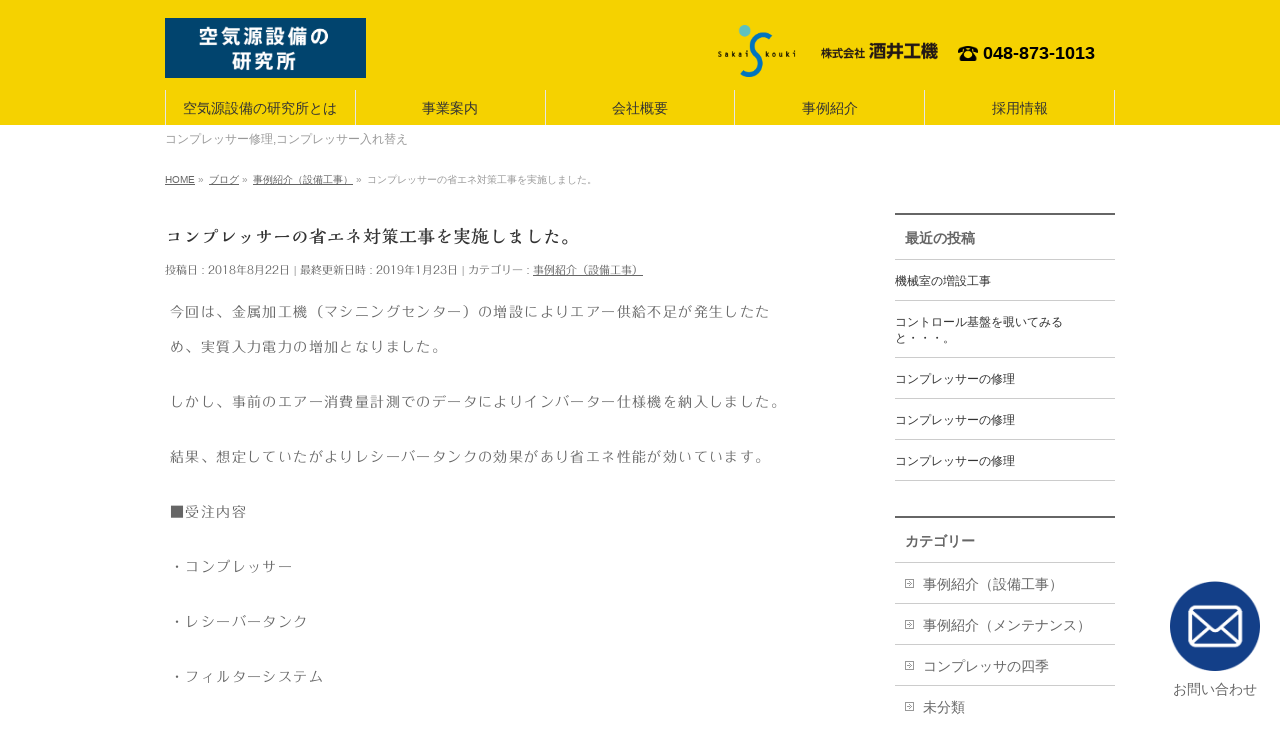

--- FILE ---
content_type: text/html; charset=UTF-8
request_url: https://sakaikouki.com/2018/08/22/%E3%82%B3%E3%83%B3%E3%83%97%E3%83%AC%E3%83%83%E3%82%B5%E3%81%AE%E7%9C%81%E3%82%A8%E3%83%8D%E5%AF%BE%E7%AD%96%E5%B7%A5%E4%BA%8B%E3%82%92%E5%AE%9F%E6%96%BD%E3%81%97%E3%81%BE%E3%81%97%E3%81%9F%E3%80%82/
body_size: 18791
content:
<!DOCTYPE html>
<!--[if IE]>
<meta http-equiv="X-UA-Compatible" content="IE=Edge">
<![endif]-->
<html xmlns:fb="http://ogp.me/ns/fb#" lang="ja">
<head>
<meta charset="UTF-8" />
<link rel="start" href="https://sakaikouki.com" title="HOME" />

<!--[if lte IE 8]>
<link rel="stylesheet" type="text/css" media="all" href="https://sakaikouki.com/wp-content/themes/biz-vektor-child/style_oldie.css" />
<![endif]-->
<meta id="viewport" name="viewport" content="width=device-width, initial-scale=1">
	
		 
	<link rel="stylesheet" href="https://sakaikouki.com/wp-content/themes/biz-vektor/css/lity.css" type="text/css" />
	 
 
 
	<script src="https://ajax.googleapis.com/ajax/libs/jquery/1.11.0/jquery.min.js"></script>
	<script src="//api.html5media.info/1.1.8/html5media.min.js"></script>
	
<title>コンプレッサーの省エネ対策工事を実施しました。 | エアーコンプレッサーの設置・修理のプロ | 酒井工機 |</title>

		<!-- All in One SEO 4.1.5.3 -->
		<meta name="description" content="コンプレッサーの修理も自社施工なので、10年間の総費用（初期投資＋維持費）の値段は格安です。" />
		<meta name="robots" content="max-image-preview:large" />
		<link rel="canonical" href="https://sakaikouki.com/2018/08/22/%e3%82%b3%e3%83%b3%e3%83%97%e3%83%ac%e3%83%83%e3%82%b5%e3%81%ae%e7%9c%81%e3%82%a8%e3%83%8d%e5%af%be%e7%ad%96%e5%b7%a5%e4%ba%8b%e3%82%92%e5%ae%9f%e6%96%bd%e3%81%97%e3%81%be%e3%81%97%e3%81%9f%e3%80%82/" />
		<script type="application/ld+json" class="aioseo-schema">
			{"@context":"https:\/\/schema.org","@graph":[{"@type":"WebSite","@id":"https:\/\/sakaikouki.com\/#website","url":"https:\/\/sakaikouki.com\/","name":"\u30a8\u30a2\u30fc\u30b3\u30f3\u30d7\u30ec\u30c3\u30b5\u30fc\u306e\u8a2d\u7f6e\u30fb\u4fee\u7406\u306e\u30d7\u30ed | \u9152\u4e95\u5de5\u6a5f |","description":"\u30b3\u30f3\u30d7\u30ec\u30c3\u30b5\u30fc\u4fee\u7406,\u30b3\u30f3\u30d7\u30ec\u30c3\u30b5\u30fc\u5165\u308c\u66ff\u3048","inLanguage":"ja","publisher":{"@id":"https:\/\/sakaikouki.com\/#organization"}},{"@type":"Organization","@id":"https:\/\/sakaikouki.com\/#organization","name":"\u30a8\u30a2\u30fc\u30b3\u30f3\u30d7\u30ec\u30c3\u30b5\u30fc\u306e\u8a2d\u7f6e\u30fb\u4fee\u7406\u306e\u30d7\u30ed | \u9152\u4e95\u5de5\u6a5f |","url":"https:\/\/sakaikouki.com\/"},{"@type":"BreadcrumbList","@id":"https:\/\/sakaikouki.com\/2018\/08\/22\/%e3%82%b3%e3%83%b3%e3%83%97%e3%83%ac%e3%83%83%e3%82%b5%e3%81%ae%e7%9c%81%e3%82%a8%e3%83%8d%e5%af%be%e7%ad%96%e5%b7%a5%e4%ba%8b%e3%82%92%e5%ae%9f%e6%96%bd%e3%81%97%e3%81%be%e3%81%97%e3%81%9f%e3%80%82\/#breadcrumblist","itemListElement":[{"@type":"ListItem","@id":"https:\/\/sakaikouki.com\/#listItem","position":1,"item":{"@type":"WebPage","@id":"https:\/\/sakaikouki.com\/","name":"\u30db\u30fc\u30e0","description":"\u30a8\u30a2\u30fc\u30b3\u30f3\u30d7\u30ec\u30c3\u30b5\u30fc\u3001\u7a7a\u6c17\u5727\u7e2e\u6a5f\u306e\u30c8\u30e9\u30d6\u30eb\u306a\u3089\u30b3\u30f3\u30d7\u30ec\u30c3\u30b5\u4fee\u7406\u5b9f\u7e3e36,000\u53f0\uff01\u4fee\u7406\u306e\u30d7\u30ed\u9152\u4e95\u5de5\u6a5f\u3002\u305d\u3093\u306a\u682a\u5f0f\u4f1a\u793e\u9152\u4e95\u5de5\u6a5f\u306e\u4e8b\u696d\u3001\u4e8b\u4f8b\u3001\u4f1a\u793e\u6982\u8981\u3092\u7d39\u4ecb\u3059\u308bWEB\u30b5\u30a4\u30c8\u3067\u3059\u3002","url":"https:\/\/sakaikouki.com\/"},"nextItem":"https:\/\/sakaikouki.com\/2018\/#listItem"},{"@type":"ListItem","@id":"https:\/\/sakaikouki.com\/2018\/#listItem","position":2,"item":{"@type":"WebPage","@id":"https:\/\/sakaikouki.com\/2018\/","name":"2018","url":"https:\/\/sakaikouki.com\/2018\/"},"nextItem":"https:\/\/sakaikouki.com\/2018\/08\/#listItem","previousItem":"https:\/\/sakaikouki.com\/#listItem"},{"@type":"ListItem","@id":"https:\/\/sakaikouki.com\/2018\/08\/#listItem","position":3,"item":{"@type":"WebPage","@id":"https:\/\/sakaikouki.com\/2018\/08\/","name":"August","url":"https:\/\/sakaikouki.com\/2018\/08\/"},"nextItem":"https:\/\/sakaikouki.com\/2018\/08\/22\/#listItem","previousItem":"https:\/\/sakaikouki.com\/2018\/#listItem"},{"@type":"ListItem","@id":"https:\/\/sakaikouki.com\/2018\/08\/22\/#listItem","position":4,"item":{"@type":"WebPage","@id":"https:\/\/sakaikouki.com\/2018\/08\/22\/","name":"22","url":"https:\/\/sakaikouki.com\/2018\/08\/22\/"},"nextItem":"https:\/\/sakaikouki.com\/2018\/08\/22\/%e3%82%b3%e3%83%b3%e3%83%97%e3%83%ac%e3%83%83%e3%82%b5%e3%81%ae%e7%9c%81%e3%82%a8%e3%83%8d%e5%af%be%e7%ad%96%e5%b7%a5%e4%ba%8b%e3%82%92%e5%ae%9f%e6%96%bd%e3%81%97%e3%81%be%e3%81%97%e3%81%9f%e3%80%82\/#listItem","previousItem":"https:\/\/sakaikouki.com\/2018\/08\/#listItem"},{"@type":"ListItem","@id":"https:\/\/sakaikouki.com\/2018\/08\/22\/%e3%82%b3%e3%83%b3%e3%83%97%e3%83%ac%e3%83%83%e3%82%b5%e3%81%ae%e7%9c%81%e3%82%a8%e3%83%8d%e5%af%be%e7%ad%96%e5%b7%a5%e4%ba%8b%e3%82%92%e5%ae%9f%e6%96%bd%e3%81%97%e3%81%be%e3%81%97%e3%81%9f%e3%80%82\/#listItem","position":5,"item":{"@type":"WebPage","@id":"https:\/\/sakaikouki.com\/2018\/08\/22\/%e3%82%b3%e3%83%b3%e3%83%97%e3%83%ac%e3%83%83%e3%82%b5%e3%81%ae%e7%9c%81%e3%82%a8%e3%83%8d%e5%af%be%e7%ad%96%e5%b7%a5%e4%ba%8b%e3%82%92%e5%ae%9f%e6%96%bd%e3%81%97%e3%81%be%e3%81%97%e3%81%9f%e3%80%82\/","name":"\u30b3\u30f3\u30d7\u30ec\u30c3\u30b5\u30fc\u306e\u7701\u30a8\u30cd\u5bfe\u7b56\u5de5\u4e8b\u3092\u5b9f\u65bd\u3057\u307e\u3057\u305f\u3002","description":"\u30b3\u30f3\u30d7\u30ec\u30c3\u30b5\u30fc\u306e\u4fee\u7406\u3082\u81ea\u793e\u65bd\u5de5\u306a\u306e\u3067\u300110\u5e74\u9593\u306e\u7dcf\u8cbb\u7528\uff08\u521d\u671f\u6295\u8cc7\uff0b\u7dad\u6301\u8cbb\uff09\u306e\u5024\u6bb5\u306f\u683c\u5b89\u3067\u3059\u3002","url":"https:\/\/sakaikouki.com\/2018\/08\/22\/%e3%82%b3%e3%83%b3%e3%83%97%e3%83%ac%e3%83%83%e3%82%b5%e3%81%ae%e7%9c%81%e3%82%a8%e3%83%8d%e5%af%be%e7%ad%96%e5%b7%a5%e4%ba%8b%e3%82%92%e5%ae%9f%e6%96%bd%e3%81%97%e3%81%be%e3%81%97%e3%81%9f%e3%80%82\/"},"previousItem":"https:\/\/sakaikouki.com\/2018\/08\/22\/#listItem"}]},{"@type":"Person","@id":"https:\/\/sakaikouki.com\/author\/sakaikouki\/#author","url":"https:\/\/sakaikouki.com\/author\/sakaikouki\/","name":"sakaikouki","image":{"@type":"ImageObject","@id":"https:\/\/sakaikouki.com\/2018\/08\/22\/%e3%82%b3%e3%83%b3%e3%83%97%e3%83%ac%e3%83%83%e3%82%b5%e3%81%ae%e7%9c%81%e3%82%a8%e3%83%8d%e5%af%be%e7%ad%96%e5%b7%a5%e4%ba%8b%e3%82%92%e5%ae%9f%e6%96%bd%e3%81%97%e3%81%be%e3%81%97%e3%81%9f%e3%80%82\/#authorImage","url":"https:\/\/secure.gravatar.com\/avatar\/cd5b78e0b3c258fe5e9833d05e46d051?s=96&d=mm&r=g","width":96,"height":96,"caption":"sakaikouki"}},{"@type":"WebPage","@id":"https:\/\/sakaikouki.com\/2018\/08\/22\/%e3%82%b3%e3%83%b3%e3%83%97%e3%83%ac%e3%83%83%e3%82%b5%e3%81%ae%e7%9c%81%e3%82%a8%e3%83%8d%e5%af%be%e7%ad%96%e5%b7%a5%e4%ba%8b%e3%82%92%e5%ae%9f%e6%96%bd%e3%81%97%e3%81%be%e3%81%97%e3%81%9f%e3%80%82\/#webpage","url":"https:\/\/sakaikouki.com\/2018\/08\/22\/%e3%82%b3%e3%83%b3%e3%83%97%e3%83%ac%e3%83%83%e3%82%b5%e3%81%ae%e7%9c%81%e3%82%a8%e3%83%8d%e5%af%be%e7%ad%96%e5%b7%a5%e4%ba%8b%e3%82%92%e5%ae%9f%e6%96%bd%e3%81%97%e3%81%be%e3%81%97%e3%81%9f%e3%80%82\/","name":"\u30b3\u30f3\u30d7\u30ec\u30c3\u30b5\u30fc\u306e\u7701\u30a8\u30cd\u5bfe\u7b56\u5de5\u4e8b\u3092\u5b9f\u65bd\u3057\u307e\u3057\u305f\u3002 | \u30a8\u30a2\u30fc\u30b3\u30f3\u30d7\u30ec\u30c3\u30b5\u30fc\u306e\u8a2d\u7f6e\u30fb\u4fee\u7406\u306e\u30d7\u30ed | \u9152\u4e95\u5de5\u6a5f |","description":"\u30b3\u30f3\u30d7\u30ec\u30c3\u30b5\u30fc\u306e\u4fee\u7406\u3082\u81ea\u793e\u65bd\u5de5\u306a\u306e\u3067\u300110\u5e74\u9593\u306e\u7dcf\u8cbb\u7528\uff08\u521d\u671f\u6295\u8cc7\uff0b\u7dad\u6301\u8cbb\uff09\u306e\u5024\u6bb5\u306f\u683c\u5b89\u3067\u3059\u3002","inLanguage":"ja","isPartOf":{"@id":"https:\/\/sakaikouki.com\/#website"},"breadcrumb":{"@id":"https:\/\/sakaikouki.com\/2018\/08\/22\/%e3%82%b3%e3%83%b3%e3%83%97%e3%83%ac%e3%83%83%e3%82%b5%e3%81%ae%e7%9c%81%e3%82%a8%e3%83%8d%e5%af%be%e7%ad%96%e5%b7%a5%e4%ba%8b%e3%82%92%e5%ae%9f%e6%96%bd%e3%81%97%e3%81%be%e3%81%97%e3%81%9f%e3%80%82\/#breadcrumblist"},"author":"https:\/\/sakaikouki.com\/author\/sakaikouki\/#author","creator":"https:\/\/sakaikouki.com\/author\/sakaikouki\/#author","datePublished":"2018-08-22T00:13:10+09:00","dateModified":"2019-01-23T08:03:51+09:00"},{"@type":"Article","@id":"https:\/\/sakaikouki.com\/2018\/08\/22\/%e3%82%b3%e3%83%b3%e3%83%97%e3%83%ac%e3%83%83%e3%82%b5%e3%81%ae%e7%9c%81%e3%82%a8%e3%83%8d%e5%af%be%e7%ad%96%e5%b7%a5%e4%ba%8b%e3%82%92%e5%ae%9f%e6%96%bd%e3%81%97%e3%81%be%e3%81%97%e3%81%9f%e3%80%82\/#article","name":"\u30b3\u30f3\u30d7\u30ec\u30c3\u30b5\u30fc\u306e\u7701\u30a8\u30cd\u5bfe\u7b56\u5de5\u4e8b\u3092\u5b9f\u65bd\u3057\u307e\u3057\u305f\u3002 | \u30a8\u30a2\u30fc\u30b3\u30f3\u30d7\u30ec\u30c3\u30b5\u30fc\u306e\u8a2d\u7f6e\u30fb\u4fee\u7406\u306e\u30d7\u30ed | \u9152\u4e95\u5de5\u6a5f |","description":"\u30b3\u30f3\u30d7\u30ec\u30c3\u30b5\u30fc\u306e\u4fee\u7406\u3082\u81ea\u793e\u65bd\u5de5\u306a\u306e\u3067\u300110\u5e74\u9593\u306e\u7dcf\u8cbb\u7528\uff08\u521d\u671f\u6295\u8cc7\uff0b\u7dad\u6301\u8cbb\uff09\u306e\u5024\u6bb5\u306f\u683c\u5b89\u3067\u3059\u3002","inLanguage":"ja","headline":"\u30b3\u30f3\u30d7\u30ec\u30c3\u30b5\u30fc\u306e\u7701\u30a8\u30cd\u5bfe\u7b56\u5de5\u4e8b\u3092\u5b9f\u65bd\u3057\u307e\u3057\u305f\u3002","author":{"@id":"https:\/\/sakaikouki.com\/author\/sakaikouki\/#author"},"publisher":{"@id":"https:\/\/sakaikouki.com\/#organization"},"datePublished":"2018-08-22T00:13:10+09:00","dateModified":"2019-01-23T08:03:51+09:00","articleSection":"\u4e8b\u4f8b\u7d39\u4ecb\uff08\u8a2d\u5099\u5de5\u4e8b\uff09","mainEntityOfPage":{"@id":"https:\/\/sakaikouki.com\/2018\/08\/22\/%e3%82%b3%e3%83%b3%e3%83%97%e3%83%ac%e3%83%83%e3%82%b5%e3%81%ae%e7%9c%81%e3%82%a8%e3%83%8d%e5%af%be%e7%ad%96%e5%b7%a5%e4%ba%8b%e3%82%92%e5%ae%9f%e6%96%bd%e3%81%97%e3%81%be%e3%81%97%e3%81%9f%e3%80%82\/#webpage"},"isPartOf":{"@id":"https:\/\/sakaikouki.com\/2018\/08\/22\/%e3%82%b3%e3%83%b3%e3%83%97%e3%83%ac%e3%83%83%e3%82%b5%e3%81%ae%e7%9c%81%e3%82%a8%e3%83%8d%e5%af%be%e7%ad%96%e5%b7%a5%e4%ba%8b%e3%82%92%e5%ae%9f%e6%96%bd%e3%81%97%e3%81%be%e3%81%97%e3%81%9f%e3%80%82\/#webpage"},"image":{"@type":"ImageObject","@id":"https:\/\/sakaikouki.com\/#articleImage","url":"https:\/\/sakaikouki.com\/wp-content\/uploads\/2018\/08\/IMG_0650-300x225.jpg"}}]}
		</script>
		<script type="text/javascript" >
			window.ga=window.ga||function(){(ga.q=ga.q||[]).push(arguments)};ga.l=+new Date;
			ga('create', "UA-123725931-1", 'auto');
			ga('send', 'pageview');
		</script>
		<script async src="https://www.google-analytics.com/analytics.js"></script>
		<!-- All in One SEO -->

<meta name="keywords" content="コンプレッサーの省エネ" />
<link rel='dns-prefetch' href='//webfonts.sakura.ne.jp' />
<link rel='dns-prefetch' href='//fonts.googleapis.com' />
<link rel="alternate" type="application/rss+xml" title="エアーコンプレッサーの設置・修理のプロ | 酒井工機 | &raquo; フィード" href="https://sakaikouki.com/feed/" />
<link rel="alternate" type="application/rss+xml" title="エアーコンプレッサーの設置・修理のプロ | 酒井工機 | &raquo; コメントフィード" href="https://sakaikouki.com/comments/feed/" />
<link rel="alternate" type="application/rss+xml" title="エアーコンプレッサーの設置・修理のプロ | 酒井工機 | &raquo; コンプレッサーの省エネ対策工事を実施しました。 のコメントのフィード" href="https://sakaikouki.com/2018/08/22/%e3%82%b3%e3%83%b3%e3%83%97%e3%83%ac%e3%83%83%e3%82%b5%e3%81%ae%e7%9c%81%e3%82%a8%e3%83%8d%e5%af%be%e7%ad%96%e5%b7%a5%e4%ba%8b%e3%82%92%e5%ae%9f%e6%96%bd%e3%81%97%e3%81%be%e3%81%97%e3%81%9f%e3%80%82/feed/" />
<meta name="description" content="今回は、金属加工機（マシニングセンター）の増設によりエアー供給不足が発生したため、実質入力電力の増加となりました。しかし、事前のエアー消費量計測でのデータによりインバーター仕様機を納入しました。結果、想定していたがよりレシーバータンクの効果があり省エネ性能が効いています。■受注内容・コンプレッサー・レシーバータンク・フィルターシステム・据付工事・配管工事" />
<style type="text/css">.keyColorBG,.keyColorBGh:hover,.keyColor_bg,.keyColor_bg_hover:hover{background-color: #e90000;}.keyColorCl,.keyColorClh:hover,.keyColor_txt,.keyColor_txt_hover:hover{color: #e90000;}.keyColorBd,.keyColorBdh:hover,.keyColor_border,.keyColor_border_hover:hover{border-color: #e90000;}.color_keyBG,.color_keyBGh:hover,.color_key_bg,.color_key_bg_hover:hover{background-color: #e90000;}.color_keyCl,.color_keyClh:hover,.color_key_txt,.color_key_txt_hover:hover{color: #e90000;}.color_keyBd,.color_keyBdh:hover,.color_key_border,.color_key_border_hover:hover{border-color: #e90000;}</style>
<script type="text/javascript">
window._wpemojiSettings = {"baseUrl":"https:\/\/s.w.org\/images\/core\/emoji\/14.0.0\/72x72\/","ext":".png","svgUrl":"https:\/\/s.w.org\/images\/core\/emoji\/14.0.0\/svg\/","svgExt":".svg","source":{"concatemoji":"https:\/\/sakaikouki.com\/wp-includes\/js\/wp-emoji-release.min.js?ver=6.3.7"}};
/*! This file is auto-generated */
!function(i,n){var o,s,e;function c(e){try{var t={supportTests:e,timestamp:(new Date).valueOf()};sessionStorage.setItem(o,JSON.stringify(t))}catch(e){}}function p(e,t,n){e.clearRect(0,0,e.canvas.width,e.canvas.height),e.fillText(t,0,0);var t=new Uint32Array(e.getImageData(0,0,e.canvas.width,e.canvas.height).data),r=(e.clearRect(0,0,e.canvas.width,e.canvas.height),e.fillText(n,0,0),new Uint32Array(e.getImageData(0,0,e.canvas.width,e.canvas.height).data));return t.every(function(e,t){return e===r[t]})}function u(e,t,n){switch(t){case"flag":return n(e,"\ud83c\udff3\ufe0f\u200d\u26a7\ufe0f","\ud83c\udff3\ufe0f\u200b\u26a7\ufe0f")?!1:!n(e,"\ud83c\uddfa\ud83c\uddf3","\ud83c\uddfa\u200b\ud83c\uddf3")&&!n(e,"\ud83c\udff4\udb40\udc67\udb40\udc62\udb40\udc65\udb40\udc6e\udb40\udc67\udb40\udc7f","\ud83c\udff4\u200b\udb40\udc67\u200b\udb40\udc62\u200b\udb40\udc65\u200b\udb40\udc6e\u200b\udb40\udc67\u200b\udb40\udc7f");case"emoji":return!n(e,"\ud83e\udef1\ud83c\udffb\u200d\ud83e\udef2\ud83c\udfff","\ud83e\udef1\ud83c\udffb\u200b\ud83e\udef2\ud83c\udfff")}return!1}function f(e,t,n){var r="undefined"!=typeof WorkerGlobalScope&&self instanceof WorkerGlobalScope?new OffscreenCanvas(300,150):i.createElement("canvas"),a=r.getContext("2d",{willReadFrequently:!0}),o=(a.textBaseline="top",a.font="600 32px Arial",{});return e.forEach(function(e){o[e]=t(a,e,n)}),o}function t(e){var t=i.createElement("script");t.src=e,t.defer=!0,i.head.appendChild(t)}"undefined"!=typeof Promise&&(o="wpEmojiSettingsSupports",s=["flag","emoji"],n.supports={everything:!0,everythingExceptFlag:!0},e=new Promise(function(e){i.addEventListener("DOMContentLoaded",e,{once:!0})}),new Promise(function(t){var n=function(){try{var e=JSON.parse(sessionStorage.getItem(o));if("object"==typeof e&&"number"==typeof e.timestamp&&(new Date).valueOf()<e.timestamp+604800&&"object"==typeof e.supportTests)return e.supportTests}catch(e){}return null}();if(!n){if("undefined"!=typeof Worker&&"undefined"!=typeof OffscreenCanvas&&"undefined"!=typeof URL&&URL.createObjectURL&&"undefined"!=typeof Blob)try{var e="postMessage("+f.toString()+"("+[JSON.stringify(s),u.toString(),p.toString()].join(",")+"));",r=new Blob([e],{type:"text/javascript"}),a=new Worker(URL.createObjectURL(r),{name:"wpTestEmojiSupports"});return void(a.onmessage=function(e){c(n=e.data),a.terminate(),t(n)})}catch(e){}c(n=f(s,u,p))}t(n)}).then(function(e){for(var t in e)n.supports[t]=e[t],n.supports.everything=n.supports.everything&&n.supports[t],"flag"!==t&&(n.supports.everythingExceptFlag=n.supports.everythingExceptFlag&&n.supports[t]);n.supports.everythingExceptFlag=n.supports.everythingExceptFlag&&!n.supports.flag,n.DOMReady=!1,n.readyCallback=function(){n.DOMReady=!0}}).then(function(){return e}).then(function(){var e;n.supports.everything||(n.readyCallback(),(e=n.source||{}).concatemoji?t(e.concatemoji):e.wpemoji&&e.twemoji&&(t(e.twemoji),t(e.wpemoji)))}))}((window,document),window._wpemojiSettings);
</script>
<style type="text/css">
img.wp-smiley,
img.emoji {
	display: inline !important;
	border: none !important;
	box-shadow: none !important;
	height: 1em !important;
	width: 1em !important;
	margin: 0 0.07em !important;
	vertical-align: -0.1em !important;
	background: none !important;
	padding: 0 !important;
}
</style>
	<link rel='stylesheet' id='wp-block-library-css' href='https://sakaikouki.com/wp-includes/css/dist/block-library/style.min.css?ver=6.3.7' type='text/css' media='all' />
<style id='classic-theme-styles-inline-css' type='text/css'>
/*! This file is auto-generated */
.wp-block-button__link{color:#fff;background-color:#32373c;border-radius:9999px;box-shadow:none;text-decoration:none;padding:calc(.667em + 2px) calc(1.333em + 2px);font-size:1.125em}.wp-block-file__button{background:#32373c;color:#fff;text-decoration:none}
</style>
<style id='global-styles-inline-css' type='text/css'>
body{--wp--preset--color--black: #000000;--wp--preset--color--cyan-bluish-gray: #abb8c3;--wp--preset--color--white: #ffffff;--wp--preset--color--pale-pink: #f78da7;--wp--preset--color--vivid-red: #cf2e2e;--wp--preset--color--luminous-vivid-orange: #ff6900;--wp--preset--color--luminous-vivid-amber: #fcb900;--wp--preset--color--light-green-cyan: #7bdcb5;--wp--preset--color--vivid-green-cyan: #00d084;--wp--preset--color--pale-cyan-blue: #8ed1fc;--wp--preset--color--vivid-cyan-blue: #0693e3;--wp--preset--color--vivid-purple: #9b51e0;--wp--preset--gradient--vivid-cyan-blue-to-vivid-purple: linear-gradient(135deg,rgba(6,147,227,1) 0%,rgb(155,81,224) 100%);--wp--preset--gradient--light-green-cyan-to-vivid-green-cyan: linear-gradient(135deg,rgb(122,220,180) 0%,rgb(0,208,130) 100%);--wp--preset--gradient--luminous-vivid-amber-to-luminous-vivid-orange: linear-gradient(135deg,rgba(252,185,0,1) 0%,rgba(255,105,0,1) 100%);--wp--preset--gradient--luminous-vivid-orange-to-vivid-red: linear-gradient(135deg,rgba(255,105,0,1) 0%,rgb(207,46,46) 100%);--wp--preset--gradient--very-light-gray-to-cyan-bluish-gray: linear-gradient(135deg,rgb(238,238,238) 0%,rgb(169,184,195) 100%);--wp--preset--gradient--cool-to-warm-spectrum: linear-gradient(135deg,rgb(74,234,220) 0%,rgb(151,120,209) 20%,rgb(207,42,186) 40%,rgb(238,44,130) 60%,rgb(251,105,98) 80%,rgb(254,248,76) 100%);--wp--preset--gradient--blush-light-purple: linear-gradient(135deg,rgb(255,206,236) 0%,rgb(152,150,240) 100%);--wp--preset--gradient--blush-bordeaux: linear-gradient(135deg,rgb(254,205,165) 0%,rgb(254,45,45) 50%,rgb(107,0,62) 100%);--wp--preset--gradient--luminous-dusk: linear-gradient(135deg,rgb(255,203,112) 0%,rgb(199,81,192) 50%,rgb(65,88,208) 100%);--wp--preset--gradient--pale-ocean: linear-gradient(135deg,rgb(255,245,203) 0%,rgb(182,227,212) 50%,rgb(51,167,181) 100%);--wp--preset--gradient--electric-grass: linear-gradient(135deg,rgb(202,248,128) 0%,rgb(113,206,126) 100%);--wp--preset--gradient--midnight: linear-gradient(135deg,rgb(2,3,129) 0%,rgb(40,116,252) 100%);--wp--preset--font-size--small: 13px;--wp--preset--font-size--medium: 20px;--wp--preset--font-size--large: 36px;--wp--preset--font-size--x-large: 42px;--wp--preset--spacing--20: 0.44rem;--wp--preset--spacing--30: 0.67rem;--wp--preset--spacing--40: 1rem;--wp--preset--spacing--50: 1.5rem;--wp--preset--spacing--60: 2.25rem;--wp--preset--spacing--70: 3.38rem;--wp--preset--spacing--80: 5.06rem;--wp--preset--shadow--natural: 6px 6px 9px rgba(0, 0, 0, 0.2);--wp--preset--shadow--deep: 12px 12px 50px rgba(0, 0, 0, 0.4);--wp--preset--shadow--sharp: 6px 6px 0px rgba(0, 0, 0, 0.2);--wp--preset--shadow--outlined: 6px 6px 0px -3px rgba(255, 255, 255, 1), 6px 6px rgba(0, 0, 0, 1);--wp--preset--shadow--crisp: 6px 6px 0px rgba(0, 0, 0, 1);}:where(.is-layout-flex){gap: 0.5em;}:where(.is-layout-grid){gap: 0.5em;}body .is-layout-flow > .alignleft{float: left;margin-inline-start: 0;margin-inline-end: 2em;}body .is-layout-flow > .alignright{float: right;margin-inline-start: 2em;margin-inline-end: 0;}body .is-layout-flow > .aligncenter{margin-left: auto !important;margin-right: auto !important;}body .is-layout-constrained > .alignleft{float: left;margin-inline-start: 0;margin-inline-end: 2em;}body .is-layout-constrained > .alignright{float: right;margin-inline-start: 2em;margin-inline-end: 0;}body .is-layout-constrained > .aligncenter{margin-left: auto !important;margin-right: auto !important;}body .is-layout-constrained > :where(:not(.alignleft):not(.alignright):not(.alignfull)){max-width: var(--wp--style--global--content-size);margin-left: auto !important;margin-right: auto !important;}body .is-layout-constrained > .alignwide{max-width: var(--wp--style--global--wide-size);}body .is-layout-flex{display: flex;}body .is-layout-flex{flex-wrap: wrap;align-items: center;}body .is-layout-flex > *{margin: 0;}body .is-layout-grid{display: grid;}body .is-layout-grid > *{margin: 0;}:where(.wp-block-columns.is-layout-flex){gap: 2em;}:where(.wp-block-columns.is-layout-grid){gap: 2em;}:where(.wp-block-post-template.is-layout-flex){gap: 1.25em;}:where(.wp-block-post-template.is-layout-grid){gap: 1.25em;}.has-black-color{color: var(--wp--preset--color--black) !important;}.has-cyan-bluish-gray-color{color: var(--wp--preset--color--cyan-bluish-gray) !important;}.has-white-color{color: var(--wp--preset--color--white) !important;}.has-pale-pink-color{color: var(--wp--preset--color--pale-pink) !important;}.has-vivid-red-color{color: var(--wp--preset--color--vivid-red) !important;}.has-luminous-vivid-orange-color{color: var(--wp--preset--color--luminous-vivid-orange) !important;}.has-luminous-vivid-amber-color{color: var(--wp--preset--color--luminous-vivid-amber) !important;}.has-light-green-cyan-color{color: var(--wp--preset--color--light-green-cyan) !important;}.has-vivid-green-cyan-color{color: var(--wp--preset--color--vivid-green-cyan) !important;}.has-pale-cyan-blue-color{color: var(--wp--preset--color--pale-cyan-blue) !important;}.has-vivid-cyan-blue-color{color: var(--wp--preset--color--vivid-cyan-blue) !important;}.has-vivid-purple-color{color: var(--wp--preset--color--vivid-purple) !important;}.has-black-background-color{background-color: var(--wp--preset--color--black) !important;}.has-cyan-bluish-gray-background-color{background-color: var(--wp--preset--color--cyan-bluish-gray) !important;}.has-white-background-color{background-color: var(--wp--preset--color--white) !important;}.has-pale-pink-background-color{background-color: var(--wp--preset--color--pale-pink) !important;}.has-vivid-red-background-color{background-color: var(--wp--preset--color--vivid-red) !important;}.has-luminous-vivid-orange-background-color{background-color: var(--wp--preset--color--luminous-vivid-orange) !important;}.has-luminous-vivid-amber-background-color{background-color: var(--wp--preset--color--luminous-vivid-amber) !important;}.has-light-green-cyan-background-color{background-color: var(--wp--preset--color--light-green-cyan) !important;}.has-vivid-green-cyan-background-color{background-color: var(--wp--preset--color--vivid-green-cyan) !important;}.has-pale-cyan-blue-background-color{background-color: var(--wp--preset--color--pale-cyan-blue) !important;}.has-vivid-cyan-blue-background-color{background-color: var(--wp--preset--color--vivid-cyan-blue) !important;}.has-vivid-purple-background-color{background-color: var(--wp--preset--color--vivid-purple) !important;}.has-black-border-color{border-color: var(--wp--preset--color--black) !important;}.has-cyan-bluish-gray-border-color{border-color: var(--wp--preset--color--cyan-bluish-gray) !important;}.has-white-border-color{border-color: var(--wp--preset--color--white) !important;}.has-pale-pink-border-color{border-color: var(--wp--preset--color--pale-pink) !important;}.has-vivid-red-border-color{border-color: var(--wp--preset--color--vivid-red) !important;}.has-luminous-vivid-orange-border-color{border-color: var(--wp--preset--color--luminous-vivid-orange) !important;}.has-luminous-vivid-amber-border-color{border-color: var(--wp--preset--color--luminous-vivid-amber) !important;}.has-light-green-cyan-border-color{border-color: var(--wp--preset--color--light-green-cyan) !important;}.has-vivid-green-cyan-border-color{border-color: var(--wp--preset--color--vivid-green-cyan) !important;}.has-pale-cyan-blue-border-color{border-color: var(--wp--preset--color--pale-cyan-blue) !important;}.has-vivid-cyan-blue-border-color{border-color: var(--wp--preset--color--vivid-cyan-blue) !important;}.has-vivid-purple-border-color{border-color: var(--wp--preset--color--vivid-purple) !important;}.has-vivid-cyan-blue-to-vivid-purple-gradient-background{background: var(--wp--preset--gradient--vivid-cyan-blue-to-vivid-purple) !important;}.has-light-green-cyan-to-vivid-green-cyan-gradient-background{background: var(--wp--preset--gradient--light-green-cyan-to-vivid-green-cyan) !important;}.has-luminous-vivid-amber-to-luminous-vivid-orange-gradient-background{background: var(--wp--preset--gradient--luminous-vivid-amber-to-luminous-vivid-orange) !important;}.has-luminous-vivid-orange-to-vivid-red-gradient-background{background: var(--wp--preset--gradient--luminous-vivid-orange-to-vivid-red) !important;}.has-very-light-gray-to-cyan-bluish-gray-gradient-background{background: var(--wp--preset--gradient--very-light-gray-to-cyan-bluish-gray) !important;}.has-cool-to-warm-spectrum-gradient-background{background: var(--wp--preset--gradient--cool-to-warm-spectrum) !important;}.has-blush-light-purple-gradient-background{background: var(--wp--preset--gradient--blush-light-purple) !important;}.has-blush-bordeaux-gradient-background{background: var(--wp--preset--gradient--blush-bordeaux) !important;}.has-luminous-dusk-gradient-background{background: var(--wp--preset--gradient--luminous-dusk) !important;}.has-pale-ocean-gradient-background{background: var(--wp--preset--gradient--pale-ocean) !important;}.has-electric-grass-gradient-background{background: var(--wp--preset--gradient--electric-grass) !important;}.has-midnight-gradient-background{background: var(--wp--preset--gradient--midnight) !important;}.has-small-font-size{font-size: var(--wp--preset--font-size--small) !important;}.has-medium-font-size{font-size: var(--wp--preset--font-size--medium) !important;}.has-large-font-size{font-size: var(--wp--preset--font-size--large) !important;}.has-x-large-font-size{font-size: var(--wp--preset--font-size--x-large) !important;}
.wp-block-navigation a:where(:not(.wp-element-button)){color: inherit;}
:where(.wp-block-post-template.is-layout-flex){gap: 1.25em;}:where(.wp-block-post-template.is-layout-grid){gap: 1.25em;}
:where(.wp-block-columns.is-layout-flex){gap: 2em;}:where(.wp-block-columns.is-layout-grid){gap: 2em;}
.wp-block-pullquote{font-size: 1.5em;line-height: 1.6;}
</style>
<link rel='stylesheet' id='contact-form-7-css' href='https://sakaikouki.com/wp-content/plugins/contact-form-7/includes/css/styles.css?ver=5.0.2' type='text/css' media='all' />
<link rel='stylesheet' id='Biz_Vektor_common_style-css' href='https://sakaikouki.com/wp-content/themes/biz-vektor/css/bizvektor_common_min.css?ver=1.11.5' type='text/css' media='all' />
<link rel='stylesheet' id='Biz_Vektor_Design_style-css' href='https://sakaikouki.com/wp-content/themes/biz-vektor/design_skins/plain/plain.css?ver=1.11.5' type='text/css' media='all' />
<link rel='stylesheet' id='Biz_Vektor_plugin_sns_style-css' href='https://sakaikouki.com/wp-content/themes/biz-vektor/plugins/sns/style_bizvektor_sns.css?ver=6.3.7' type='text/css' media='all' />
<link rel='stylesheet' id='Biz_Vektor_add_web_fonts-css' href='//fonts.googleapis.com/css?family=Droid+Sans%3A700%7CLato%3A900%7CAnton&#038;ver=6.3.7' type='text/css' media='all' />
<!--n2css--><script type='text/javascript' src='https://sakaikouki.com/wp-includes/js/jquery/jquery.min.js?ver=3.7.0' id='jquery-core-js'></script>
<script type='text/javascript' src='https://sakaikouki.com/wp-includes/js/jquery/jquery-migrate.min.js?ver=3.4.1' id='jquery-migrate-js'></script>
<script type='text/javascript' src='https://sakaikouki.com/wp-content/themes/biz-vektor/jquery/lity.min.js?ver=6.3.7' id='litymin-js'></script>
<script type='text/javascript' src='https://sakaikouki.com/wp-content/themes/biz-vektor/jquery/movieugoki.js?ver=6.3.7' id='movieugoki-js'></script>
<script type='text/javascript' src='https://sakaikouki.com/wp-content/themes/biz-vektor/jquery/parallax.js?ver=6.3.7' id='parallax-js'></script>
<script type='text/javascript' src='//webfonts.sakura.ne.jp/js/sakura.js?ver=2.0.0' id='typesquare_std-js'></script>
<link rel="https://api.w.org/" href="https://sakaikouki.com/wp-json/" /><link rel="alternate" type="application/json" href="https://sakaikouki.com/wp-json/wp/v2/posts/2380" /><link rel="EditURI" type="application/rsd+xml" title="RSD" href="https://sakaikouki.com/xmlrpc.php?rsd" />
<link rel='shortlink' href='https://sakaikouki.com/?p=2380' />
<link rel="alternate" type="application/json+oembed" href="https://sakaikouki.com/wp-json/oembed/1.0/embed?url=https%3A%2F%2Fsakaikouki.com%2F2018%2F08%2F22%2F%25e3%2582%25b3%25e3%2583%25b3%25e3%2583%2597%25e3%2583%25ac%25e3%2583%2583%25e3%2582%25b5%25e3%2581%25ae%25e7%259c%2581%25e3%2582%25a8%25e3%2583%258d%25e5%25af%25be%25e7%25ad%2596%25e5%25b7%25a5%25e4%25ba%258b%25e3%2582%2592%25e5%25ae%259f%25e6%2596%25bd%25e3%2581%2597%25e3%2581%25be%25e3%2581%2597%25e3%2581%259f%25e3%2580%2582%2F" />
<link rel="alternate" type="text/xml+oembed" href="https://sakaikouki.com/wp-json/oembed/1.0/embed?url=https%3A%2F%2Fsakaikouki.com%2F2018%2F08%2F22%2F%25e3%2582%25b3%25e3%2583%25b3%25e3%2583%2597%25e3%2583%25ac%25e3%2583%2583%25e3%2582%25b5%25e3%2581%25ae%25e7%259c%2581%25e3%2582%25a8%25e3%2583%258d%25e5%25af%25be%25e7%25ad%2596%25e5%25b7%25a5%25e4%25ba%258b%25e3%2582%2592%25e5%25ae%259f%25e6%2596%25bd%25e3%2581%2597%25e3%2581%25be%25e3%2581%2597%25e3%2581%259f%25e3%2580%2582%2F&#038;format=xml" />
<style type='text/css'>h1,h2,h3,.entry-title{ font-family: "解ミン 宙 B";}h4,h5,h6{ font-family: "丸フォーク M";}.hentry{ font-family: "フォーク R";}strong,b{ font-family: "フォーク M";}</style><!-- [ BizVektor OGP ] -->
<meta property="og:site_name" content="エアーコンプレッサーの設置・修理のプロ | 酒井工機 |" />
<meta property="og:url" content="https://sakaikouki.com/2018/08/22/%e3%82%b3%e3%83%b3%e3%83%97%e3%83%ac%e3%83%83%e3%82%b5%e3%81%ae%e7%9c%81%e3%82%a8%e3%83%8d%e5%af%be%e7%ad%96%e5%b7%a5%e4%ba%8b%e3%82%92%e5%ae%9f%e6%96%bd%e3%81%97%e3%81%be%e3%81%97%e3%81%9f%e3%80%82/" />
<meta property="fb:app_id" content="" />
<meta property="og:type" content="article" />
<meta property="og:title" content="コンプレッサーの省エネ対策工事を実施しました。 | エアーコンプレッサーの設置・修理のプロ | 酒井工機 |" />
<meta property="og:description" content="今回は、金属加工機（マシニングセンター）の増設によりエアー供給不足が発生したため、実質入力電力の増加となりました。  しかし、事前のエアー消費量計測でのデータによりインバーター仕様機を納入しました。  結果、想定していたがよりレシーバータンクの効果があり省エネ性能が効いています。  ■受注内容  ・コンプレッサー  ・レシーバータンク  ・フィルターシステム  ・据付工事  ・配管工事  " />
<!-- [ /BizVektor OGP ] -->
<!--[if lte IE 8]>
<link rel="stylesheet" type="text/css" media="all" href="https://sakaikouki.com/wp-content/themes/biz-vektor/design_skins/plain/plain_oldie.css" />
<![endif]-->
<link rel="pingback" href="https://sakaikouki.com/xmlrpc.php" />
<link rel="icon" href="https://sakaikouki.com/wp-content/uploads/2018/06/cropped-minilogo-1-32x32.png" sizes="32x32" />
<link rel="icon" href="https://sakaikouki.com/wp-content/uploads/2018/06/cropped-minilogo-1-192x192.png" sizes="192x192" />
<link rel="apple-touch-icon" href="https://sakaikouki.com/wp-content/uploads/2018/06/cropped-minilogo-1-180x180.png" />
<meta name="msapplication-TileImage" content="https://sakaikouki.com/wp-content/uploads/2018/06/cropped-minilogo-1-270x270.png" />
		<style type="text/css" id="wp-custom-css">
			#back-top #pagetop {
    display:none;}

.header {
    position: fixed;
    top: 0;
    left: 0;
	z-index:99;
	width:100%
}

#gMenu.itemClose {
    position: fixed;
	   top:90px;
    left: 0;
	z-index:99;
	width:100%
}

@media screen and (max-width: 750px){.header {
    position: static;
	}}

@media screen and (max-width: 750px){#gMenu.itemClose {
    position: static;
	}}

.home .content img{margin-top:90px;}


@media screen and (max-width: 970px){.home .content img{margin-top:60px;}}

@media screen and (max-width: 782px){.home .content img{margin-top:75px;}}

@media screen and (max-width: 750px){.home .content img{margin-top:0px;}}


@media screen and (max-width: 769px){#gMenu .assistive-text{
	margin-top:-2px;
	}}

@media screen and (max-width: 750px){#gMenu .assistive-text{
	margin-top:0px;
	}}

.page-id-1746 .sectionBox{margin-top:150px}

@media screen and (max-width: 750px){.page-id-1746 .sectionBox{margin-top:0px}}

/*--------------------HOMEtop隙間開けます。*/

.home #main #container{padding-top:0px;}

@media screen and (max-width: 970px){
	.home #main #container{
	padding-top:30px;}}

/*--------------------酒井工機とは?top隙間消します。*/
.page-id-7 #main #container{padding-top:0px;}

/*--------------------事業案内top隙間消します。*/

.page-id-15 #main #container{padding-top:0px;}

/*--------------------事業案内top隙間消します。*/

/*--------------------メニュー上へ*/
#gMenu{z-index:999}

.page-id-23 #main #container .content.wide{padding-bottom:0px;
padding-top:0px;
}

#main #container{padding-top:0px;}

/*--------------------トップページ動画隙間修正*/
.home .content .widget_bv_full_wide_title_outer{margin:0 calc(50% - 50vw) 0em}

@media screen and (max-width: 750px){
	.home .content .widget_bv_full_wide_title_outer{margin:0 calc(50% - 50vw) 0em}}


.home .content img{vertical-align:top;}
z
/*--------------------全体隙間修正*/

h2.widget_bv_full_wide_title_title{padding:0px;}

.content .entry-content{margin-bottom:0px;}

.content .entry-content{padding-bottom:0px;}

h2.widget_bv_full_wide_title_title3{
padding-top:0px;
padding-bottom:0px;
margin-top:0px;
margin-bottom:0px;
}

.content h1, .content h2:first-child{margin:0px;}
.category .content .infoList
{
margin-left:0px;
padding:0px;
width:100%;
}

/*--------------------topへ戻るボタン削除*/

#pageTitBnr {display:none;}

.category #panList #panListInner{margin-top:30px;}

.home .widget_bv_full_wide_title_outer{margin-bottom:50px;}

.page-id-7 .widget_bv_full_wide_title_outer{margin-bottom:-30px;}
.page-id-7 .headButton{position:absolute;
	left:0%;
	text-align:center;
}


.page-id-15 #main{margin-bottom:-30px;}
.page-id-15 .headButton{position:absolute;
	left:0%;
	text-align:center;
}


.page-id-21 .widget_bv_full_wide_title_outer{margin-bottom:0px;}

.page-id-23 .widget_bv_full_wide_title_outer{margin-bottom:0px;}

.page-id-23 #main{margin-bottom:-30px;}
#panList {margin-top:20px;
            margin-bottom:20px;
}

body {overflow-x: hidden;}

.tuijuuimg{width:90px;
margin-bottom:8px;}

.tuijuu{
  position: fixed;
  right: 20px;
  bottom: 20px;
  z-index: 99;
}

@media screen and (max-width: 850px){
.tuijuuimg {display:none;}}

@media screen and (max-width: 850px){
.tuijuu{
	background-color:#1f379c;
	width:100%;
	height:40px;
  position: fixed;
  bottom: 0px;
	right:0px;
 z-index: 99;
	}}

@media screen and (max-width: 850px){
.tuijuumoji{
	padding:10px;
	color:white;
	}}

#topMainBnr .headButton img{animation: fadeIn 5s ease 0s 1 normal;
    -webkit-animation: fadeIn 5s ease 0s 1 normal;}

.headButton{animation: fadeIn 6s ease 0s 1 normal;
    -webkit-animation: fadeIn 6s ease 0s 1 normal;
margin-top:-20px;}

@media screen and (max-width: 1000px){.hitotume{
	display:none;
	}}
@media screen and (max-width: 1000px){.hutatume{
	display:none;
	}}

@media screen and (max-width: 1000px){.mittume{
	display:none;
	}}

@media screen and (max-width: 1000px){.home .content .infoList{
	width:85%; margin: 10 auto;
	z-index:3;
	}}



/*--------------------ボタン上文字モバイル調整*/

@media screen and (max-width: 800px){.kenkyuujo{
font-size:20px;
margin-bottom:-60px;
	}}


@media screen and (max-width: 1000px){.home .v{
display:none;
	}}


/*--------------------ムービーテキスト（ムービ間）モバイル調整*/


@media screen and (max-width: 1000px){.home .movietext01{
 background-color:transparent;
	bottom:-50px;
	margin-top:0px;
	margin-bottom:50px;
	}}

@media screen and (max-width: 1000px){.home .movietext02{
 background-color:transparent;
	bottom:-50px;
	margin-top:0px;
	margin-bottom:50px;
	}}





@media screen and (max-width: 1000px){.home .sub{
display:none;
	}}

@media screen and (max-width: 800px){.home .btn{ width:100px;
	margin: -50px auto 0 auto;
	}}

/*-------------対応エリア調整*/

.area{margin-top:-80px;
margin-bottom:100px;
}

@media screen and (max-width: 750px){.area{ 
	margin-top:30px;
	}}

/*--------------------空気設備の研究所とは？見出し文*/

.page-id-7 .btn{ 
	margin: 20px auto -20px  auto;}

@media screen and (max-width: 1300px){.page-id-7 .btn{ 
	margin: 20px auto -80px  auto;}}

@media screen and (max-width: 
	1300px){.page-id-7 .sub{
	margin: 110px auto -60px  auto;
	}}


@media screen and (max-width: 1000px){.page-id-7 .btn{ 
	margin: 30px auto 0px  auto;}}


@media screen and (max-width: 800px){.page-id-7 .btn{ 
	margin: 20px auto -90px  auto;
	}}

@media screen and (max-width: 800px){.page-id-7 .sub{
	margin: 40px auto -60px  auto;
	}}

@media screen and (max-width: 750px){.page-id-7 .btn{ 
	margin: 10px auto -50px  auto;
	}}

@media screen and (max-width: 750px){.page-id-7 .sub{
	margin: 70px auto -80px  auto;
	}}


@media screen and (max-width: 750px){.page-id-7 .content img{margin-top:0px;}}


.page-id-7 .video3{margin-top:60px;}


@media screen and (max-width: 750px){.page-id-7 .video3{margin-top:0px;}}


.jigyoua{text-align:left;
	font-size:44px;
	font-weight:bold;
	margin-top:35px;
		margin-left:20px;
   width:94%;
   line-height:25px;
}


@media screen and (max-width: 750px){.jigyoua{
		font-size:20px;
	width:100%;
	text-align:center;
	margin:auto;
	line-height:50px !important;
	}}


@media screen and (max-width: 1000px){.syatyou{width:300px;}
}

.sakaikei{font-size:30px;}

@media screen and (max-width: 750px){.sakaikei{font-size:18px;}
}

/*--------------------酒井工機会とは？見出し文2*/

.jigyoub{font-size:30px;
	font-weight:bold; color:white; text-align:left; margin-left:0px; margin-bottom:0px;}


@media screen and (max-width: 750px){.jigyoub{font-size:20px;
;}}

/*--------------------事業案内見出し文*/

.page-id-15 .video3{margin-top:60px;}



@media screen and (max-width: 750px){.page-id-15 .video3{margin-top:0px;}}

.page-id-15 .btn{ 
	margin: 30px auto -50px  auto;}

.page-id-15 .sub{
	margin: 70px auto -20px  auto;
	}


@media screen and (max-width: 
1300px){.page-id-15 .btn{ 
	margin: 15px auto -70px  auto;
	}}

@media screen and (max-width: 1300px){.page-id-15 .sub{
	margin: 80px auto -70px  auto;
	}}

@media screen and (max-width: 
1000px){.page-id-15 .btn{ 
	margin: 20px auto 30px  auto;
	}}

@media screen and (max-width: 
1000px){.page-id-15 .sub{
	margin: 70px auto -20px  auto;
	}}

@media screen and (max-width: 800px){.page-id-15 .btn{ 
	margin: 3px auto -50px  auto;
	}}

@media screen and (max-width: 800px){.page-id-15 .sub{
	margin: 40px auto -20px  auto;
	}}


/*--------------------事業案内見出し文*/


.denryokua{font-size:40px;
	font-weight:bold;
	color:#EF8200;
	margin-top:20px;
}

@media screen and (max-width: 800px){.denryokua{
	font-size:25px;
	margin-top:20px ;
	margin-bottom:20px ;
	}}

.denryokup{max-width:410px;}
@media screen and (max-width: 970px){.denryokup{
 max-width:100%;
	margin-top:20px ;
	margin-bottom:20px ;
	}}
@media screen and (max-width: 970px){.hutari{
	margin-top:20px ;
	margin-bottom:20px ;
	width:100%;
	}}

.mentea{font-size:40px;
font-weight:bold;
color:#EF8200;
margin-bottom:40px;
}

@media screen and (max-width: 970px){.mentea{
		font-size:20px;
	}}

.kaisyagaiyoudaimei{margin-top:400px;}
@media screen and (max-width: 1000px){.kaisyagaiyoudaimei{
		margin-top:200px;
	}}

.recuruit{
		margin-top:400px;
	}
@media screen and (max-width: 1000px){.recuruit{
		margin-top:200px;
	}}

.wpcf7-form-control.wpcf7-text.wpcf7-validates-as-required{width:98%;}

.wpcf7-form-control.wpcf7-text{width:98%;}

.wpcf7-form-control.wpcf7-textarea{width:98%;}

.otoiawasep{margin-top:20px;}

.siryou{font-size:20px; font-weight:700; margin-bottom:0px;}

.namae {font-size:16px; font-weight:600;}

.mail {font-size:16px; font-weight:600;}

.syozoku{font-size:16px; font-weight:600;}

.yakusyoku{font-size:16px; font-weight:600;}

.kaisyagakkou {font-size:16px; font-weight:600;}

.daimei {font-size:16px; font-weight:600;}

.honbun {font-size:16px; font-weight:600;}

.yuubinnbanngou {font-size:16px; font-weight:600;}

.gojuusyo {font-size:16px; font-weight:600;}

.dennwabanngou {font-size:16px; font-weight:600;}

.faxbanngou {font-size:16px; font-weight:600;}

.juusyo {font-size:16px; font-weight:600;}

::-webkit-input-placeholder {
  color: #ccc;
}

::-moz-placeholder {
  color: #ccc; opacity: 1;
}

:-ms-input-placeholder {
  color: #ccc;
}

.page-id-628 .tuijuu{display:none;}

.video3 {
position: relative;
right: 70%;
bottom:0px;
min-width: 240%;
min-height: 100%;
width:100px;
z-index: 1;
vertical-align:bottom;
}

@media screen and (max-width: 1300px){
.video3 {position: relative;
right: 20%;
min-width: 140%;
min-height: 50%;
width:100px;
z-index: 1;
vertical-align:bottom;
}}

@media screen and (max-width: 1000px){
.video3 {position: relative;
right: 10%;
min-width: 130%;
min-height: 50%;
width:100px;
z-index: 1;
vertical-align:bottom;
}}

@media screen and (max-width: 800px){
.video3 {position: relative;
right: 20%;
min-width: 150%;
min-height: 50%;
z-index: 1;
vertical-align:bottom;
}}

@media screen and (max-width: 1000px){.page-id-7 .sub{
display:none;
	}}

@media screen and (max-width: 1000px){.page-id-15 .sub{
display:none;
	}}

.archive .content .infoList{width:100%;
margin-left:0px;}
.archive  #panList #panListInner{margin-top:30px;}
@media screen and (max-width: 960px){.sitaimage01{margin-bottom:20px;
	}}

#powerd{display:none;}
.footer-sub{text-align:right;}
@media screen and (max-width: 970px){.footer-sub{margin-top:-50px;
	}}


@media screen and (max-width: 750px){.footer-sub{
	margin-top:0px;
	text-align:left;
	}}

@media screen and (min-width: 1001px){.topkeitai{
	display:none;
	}}

.flex0115{max-width:460px;}

@media screen and (max-width: 970px){.flex0115{max-width:100%;}
}


/*----------------------------------------お知らせフロート*/

.home .infoList{
float:left;
width:241px;
margin:5px 45px 30px 30px
}

/*---------------------------------footerパディング*/
#footer{padding:0px;}

.topsakaikoukitoha-p{font-size:17px;
opacity:1;}

/*---------------------------------リクルート文字*/

.rectuitp{font-size:30px;}

@media screen and (max-width: 750px){.rectuitp{font-size:20px;

	}}

/*---------------------------------top下線調整*/

.binsen{text-decoration:none;
border-bottom:1.3px dashed #bbbbbb;
padding-bottom:10px; }

/*---------------------------------便箋文字調整*/

.flexbox01{font-size:17px;}
.sitatext01{font-size:17px;}

@media screen and (max-width: 750px){.flexbox01{font-size:14px;
	}}

@media screen and (max-width: 750px){.sitatext01{font-size:14px;
	}}

/*--------------------------------- 動画上文字モバイル調整*/

@media screen and (max-width: 750px){.topsakaikoukitoha-p{font-size:14px;
	text-align:justify;
	}}

/*--------------------------------- 概要題モバイル調整*/

.gaiyoudai{width:290px; }

@media screen and (max-width: 750px){.gaiyoudai{min-width:104%;
	}}


/*--------------------------------- 採用題モバイル調整*/

.saiyoudai{width:290px; }

@media screen and (max-width: 750px){.saiyoudai{min-width:104%;
	}}

/*--------------------------------- top採用情報の文字モバイル調整*/

.topsaiyou-p{font-size:16px;}

@media screen and (max-width: 750px){.topsaiyou-p{font-size:14px;
	}}

/*--------------------------------- 改行位置調整*/

.kai{display:inline-block;}

.body{box-sizing: border-box;
	margin:     0;}

@media (min-width: 770px){
	#gMenu .menu{font-size:14px;}}

.thomas{font-size:12px;
 text-align:center;}



/*--------------------------------- ブログ高さ調整*/

.category-4 .content{margin-top:70px !important;}

.category-4 .sideTower{margin-top:70px !important;}

@media screen and (max-width: 750px){.category-4 .content{margin-top:0px !important;}}

@media screen and (max-width: 750px){.category-4 .sideTower{margin-top:0px !important;}}


.category-3 .content{margin-top:70px !important;}

.category-3 .sideTower{margin-top:70px !important;}

@media screen and (max-width: 750px){.category-3 .content{margin-top:0px !important;}}

@media screen and (max-width: 750px){.category-3 .sideTower{margin-top:0px !important;}}


.category-2 .content{margin-top:70px !important;}

.category-2 .sideTower{margin-top:70px !important;}

@media screen and (max-width: 750px){.category-2 .content{margin-top:0px !important;}}

@media screen and (max-width: 750px){.category-2 .sideTower{margin-top:0px !important;}}


.single-format-standard{margin-top:130px !important;}

@media screen and (max-width: 750px){.single-format-standard{margin-top:0px !important;}}

.siryou{margin-top:120px;}

@media screen and (max-width: 750px){.siryou{margin-top:0px;}}


/*---------------------------------採用高さ調整*/

.spt{height:700px;}

@media screen and (max-width:1952px)
{.spt{height:700px;}}

@media screen and (max-width:1000px)
{.spt{height:600px;}}


@media screen and (max-width:750px)
{.spt{height:200px;}}

/*---------------------------------リクルート2020*/


.recruite2020_boxmenu.top{
margin-top:30px;
}
@media screen and (max-width:750px){.recruite2020_boxmenu.top{
margin-top:-4px;
	}}

.recruite2020_boxmenu {
padding-top:36px;
}

.recruite2020_boxmenu span {
color : #19446B;
border: 1px solid #19446B;
padding: 10px;
margin-right: 10px;
	 transition:0.5s;
}

.recruite2020_boxmenu span:hover {
color : #fff;
border: 1px solid #19446B;
padding: 10px;
margin-right: 10px;
	background-color : #19446B;
}


@media screen and (max-width:876px){.recruite2020_boxmenu span {
color : #19446B;
border: 1px solid #19446B;
padding: 5px;
margin:0px 0px 0px 10px;
	font-size:10px;
	}}

.recruite2020_logo {text-align:center;
padding-top:90px;}

.recruite2020_title h2{
text-align:center;
font-family: 游明朝,"Yu Mincho",YuMincho,"Hiragino Mincho ProN","Hiragino Mincho Pro",HGS明朝E,メイリオ,Meiryo,serif;
font-size:35px;
padding-top:50px;
	padding-bottom:30px;
}

.recruite2020_title.top h2{
line-height:1.7em;}

.recruite2020_naiyou {
	padding-top:70px;
}

.recruite2020_naiyou h3{
	color : #19446B;
	font-size:25px;
	 position: relative;
  padding-bottom: .50em;
	padding-left:0px !important;
  border-bottom: 1px solid #19446B;
}

.recruite2020_naiyou h3::after {
  position: absolute;
  bottom:-8px;
  left: 0;
  z-index: 2;
  content: '';
  width: 35%;
  height: 8px;
  background-color: #19446B;
}

.recruite2020_naiyou p{
font-size:16px;
line-height:150%;
	color:#000;
}

.recruite2020_naiyou h4{
color:#FFFFFF;
font-size:25px;
background-color:#19446B;
width: 300px;
text-align: center;
	padding-top:20px;
		padding-bottom:20px;
margin-bottom:30px;
}
form input[type=text], form input[type=email], form input[type=password], form input[type=date], form select, form textarea{border-radius:0px !important;}

.form2020 label{
	font-size:16px;
	color: #000;
}

.form2020 span.hissu{
	font-size:12px;
	padding-left:7px;
	color: #FF0000;
}

a.btn, .linkBtn a, input[type=button], input[type=submit]{
	background-color:#19446B;
	color:#FFF;
}
.recruite2020_box{
padding-top:35px;}
/*---------------------------------リクルート2020画像全幅*/

.recfull{margin:0px calc(50% - 50vw) 0em;}

.page-id-5772 .content .widget_bv_full_wide_title_outer
{display:none;}

/*---------------------------------リクルート2020トップ全幅設定*/

@media screen and (min-width:750px){.topslider{margin:75px 0px 0px 0px;}}

@media screen and (max-width:750px){.topslider{display:none;;}}


@media screen and (min-width:750px){.topslidermb{display:none;}}


.page-id-6193 .widthfix{max-width:970px;
margin:0px auto 0px;
}





.onslider{position:relative;
top:-400px;
	font-size:80px;
	line-height:1.2em;
	     font-family: 游明朝,"Yu Mincho",YuMincho,"Hiragino Mincho ProN","Hiragino Mincho Pro",HGS明朝E,メイリオ,Meiryo,serif;

	font-weight:800;
	color:#000;
	margin:0px 0px -343px 0px
}
@media screen and (min-width:2300px){.onslider{position:relative;
top:-550px;
	font-size:90px;
	line-height:1.2em;
	     font-family: 游明朝,"Yu Mincho",YuMincho,"Hiragino Mincho ProN","Hiragino Mincho Pro",HGS明朝E,メイリオ,Meiryo,serif;

	font-weight:800;
	color:#000;
	margin:0px 0px -390px 0px
	}}

@media screen and (max-width:1350px) {.onslider{position:relative;
top:-290px;
	font-size:55px;
		margin:0px 0px -235px 100px
	}}


@media screen and (max-width:1050px) {.onslider{position:relative;
top:-220px;
	font-size:34px;
		margin:0px 0px -155px 100px
	}}


@media screen and (max-width:1000px) {.onslider{position:relative;
top:-190px;
	font-size:34px;
		margin:0px 0px -155px 100px
	}}

@media screen and (max-width:750px){.onslider{
	display:none;
	}}

.onn{font-size:45px;}


@media screen and (max-width:1350px) {.onn{font-size:40px;}}

@media screen and (max-width:1050px) {.onn{font-size:25px;}}

.onp{font-family:sans-serif;
font-weight:300;
font-size:45px;
background-color:#000;	
padding:20px;
	color:#fff;
	text-align:center;
}

@media screen and (min-width:2300px) {.onp{font-family:sans-serif;
font-weight:300;
font-size:50px;
background-color:#000;	
padding:20px;
	color:#fff;
	text-align:center;
	}}

@media screen and (max-width:1350px) {.onp{font-family:sans-serif;
font-weight:300;
font-size:35px;
background-color:#000;	
padding:8px;
	color:#fff;
	text-align:center;
}}

@media screen and (max-width:1050px) {.onp{font-family:sans-serif;
font-weight:300;
font-size:20px;
background-color:#000;	
padding:8px;
	color:#fff;
	text-align:center;
}}



.page-id-6193 #container.innerBox{
	width:101%;
	margin-right:0px;
	margin-left:0px;

}

/*---------------------------------リクルートップ調整*/
/*-----------------トップ四角*/

h2.ss{line-height:1.8em;	}

@media screen and (max-width:876px){h2.ss{font-size:18px;	}}


.sikaku{max-width:150px;
margin:0px auto;
	position:relative;
	left:100px;
}

@media screen and (max-width:876px){
.sikaku{max-width:100px;
margin:0px auto;
	position:relative;
	left:70px;
	}}


h2.s1{color:#19446b!important;
margin-bottom:300px;
	margin-top:100px;
}

@media screen and (max-width:876px){h2.s1{color:#19446b!important;
margin-bottom:100px;
	margin-top:50px;
	font-size:16px;
	line-height:2.5em;
	padding:0px 20px;
	}}

.s2{background-color:#19446b;
padding:10px 20px;
	color:#fff;
	font-weight:300;
	letter-spacing:0.1em;
	margin-right:10px;
}
.rflex{display:flex;
-webkit-display:flex;
	justify-content:space-around;
	-webkit-justify-content:space-around;
	flex-wrap:wrap;
	-webkit-flex-wrap:wrap;	
	max-width:1110px;
	margin:-150px auto 0px;	
padding:50px 0px; transform:skew(0deg, 20deg);
}
.rflex01{max-width:430px;}
.rflex02{max-width:430px;
margin-top:-150px;
}

@media screen and (max-width:916px){.rflex{display:flex;
-webkit-display:flex;
	justify-content:center;
	-webkit-justify-content:center;
	flex-wrap:wrap;
	-webkit-flex-wrap:wrap;	
	max-width:1110px;
	margin:-150px auto 0px;	
padding:50px 20px; transform:skew(0deg, 20deg);
	}}

@media screen and (max-width:916px){.rflex02{max-width:430px;
margin-top:50px;
}}

.simg{box-shadow:30px 30px 0px #355b7c}

h3.s3{color:#fff;
font-weight:600;
padding-left:0px;
	margin-bottom:15px;
	margin-top:20px
}

p.s4{padding-left:0px;
	line-height:1.8em!important;
color:#fff;
	font-weight:300;
}
.kwskbtn{text-align:center;
color:#fff;
border:solid 1px;
padding:20px 0px;
	transition:0.5s;
}

.kwskbtn:hover{text-align:center;
background-color:#fff;
	color:#19446b;
border:solid 1px;
padding:20px 0px;
}

.nanameback{background-color:#19446b;
padding:0px 0px 50px; transform:skew(0deg, -20deg);
	margin:0px calc(50% - 50vw) 0px;
}

.ysikaku{width:400px;
height:400px;
	background-color:#f0d347;
	margin:100px auto 0px;
}
@media screen and (max-width:876px){.ysikaku{width:300px;
height:300px;
	background-color:#f0d347;
	margin:0px 0px 0px auto;
}}

h2.s11{color:#19446b!important;
margin:-200px 0px 0px
}

@media screen and (max-width:876px){h2.s11{color:#19446b!important;
margin:-200px 0px -10px;
		font-size:16px;
	line-height:2.5em;
	padding:0px 20px;
	}}


.rflex2{display:flex;
-webkit-display:flex;
	justify-content:space-around;
	-webkit-justify-content:space-around;
margin:0px auto 0px;
}

@media screen and (max-width:876px){ .rflex2{flex-wrap:wrap;
	-webkit-flex-wrap:wrap;
	}}

.rflex03{width:2300px;
position:relative;
	left:-8px
}

@media screen and (max-width:876px) {.rflex03{max-width:800px;
position:relative;
	left:0px;
		padding:0px 20px;
	}}

.rflex04{max-width:600px;
	position:relative;
left:-80px;
	top:250px
}

@media screen and (max-width:876px) {.rflex04{max-width:500px;
	position:relative;
left:0px;
	top:0px;
	padding:20px;
	margin:-30px auto
	}}

h4.syachou1{color:#000!important;
font-family: 游明朝,"Yu Mincho",YuMincho,"Hiragino Mincho ProN","Hiragino Mincho Pro",HGS明朝E,メイリオ,Meiryo,serif;

	font-size:25px;
	border-bottom:0px;
	margin-bottom:20px;
}
p.syachou2{line-height:1.6em!important;
text-align:justify;
	color:#333;
	letter-spacing:0.08em!important;
}

@media screen and (max-width:876px) {p.syachou2{
	padding:0px;
color:#555;
		letter-spacing:0.0em!important;
	}}


.rname{font-size:20px;
     font-family: 游明朝,"Yu Mincho",YuMincho,"Hiragino Mincho ProN","Hiragino Mincho Pro",HGS明朝E,メイリオ,Meiryo,serif;

	font-weight:600;
	color:#000;
}
.rkatagaki{font-size:15px;
margin-right:10px
}

.gsikaku{
background:linear-gradient(90deg,#efefefef 0%,#efefefef 40%,#fff 40%,#fff 100%);
	height:600px;
	margin:-400px calc(50% - 50vw) 50px;
}
@media screen and (max-width:876px){.gsikaku{
display:none;
	}}

.rflex3{display:flex;
-webkit-display:flex;
	justify-content:space-between;
	-webkit-justify-content:space-between;
flex-wrap:wrap;
-webkit-flex-wrap:wrap;
margin-top:0px;
}

@media screen and (max-width:889px){.rflex3{display:flex;
-webkit-display:flex;
	justify-content:center;
	-webkit-justify-content:center;
flex-wrap:wrap;
-webkit-flex-wrap:wrap;
margin-top:0px;
	padding:20px;
	}}

.rflex05{max-width:430px;}

.rflex06{max-width:430px;}

.rmv{margin:50px auto 0px auto;
text-align:center;
}


h3.s33{color:#19446b;
font-weight:600;
padding-left:0px;
	margin:30px 0px 15px 0px;
}

p.s44{padding-left:0px;
	line-height:1.8em!important;
color:#19446b;
	font-weight:300;
}
.kwskbtn2{text-align:center;
color:#19446b;
border:solid 1px #19446b;
padding:20px 0px;
	transition:0.5s;
}

.kwskbtn2:hover{text-align:center;
color:#fff;
background-color:#19446b;
border:solid 1px #19446b;
padding:20px 0px;
}

/*---------崩壊後調整-----------*/
.page-id-23 .widget_bv_full_wide_title_outer{padding-top:9em}

.full2020{margin:0px calc(50% - 50vw) 0px;}

.home .widget_bv_full_wide_title_title{text-align:left;}		</style>
		<style type="text/css">
/*-------------------------------------------*/
/*	menu divide
/*-------------------------------------------*/
@media (min-width: 970px) { #gMenu .menu > li { width:20%; text-align:center; } }
</style>
<style type="text/css">
/*-------------------------------------------*/
/*	font
/*-------------------------------------------*/
h1,h2,h3,h4,h4,h5,h6,#header #site-title,#pageTitBnr #pageTitInner #pageTit,#content .leadTxt,#sideTower .localHead {font-family: "ヒラギノ角ゴ Pro W3","Hiragino Kaku Gothic Pro","メイリオ",Meiryo,Osaka,"ＭＳ Ｐゴシック","MS PGothic",sans-serif; }
#pageTitBnr #pageTitInner #pageTit { font-weight:lighter; }
#gMenu .menu li a strong {font-family: "ヒラギノ角ゴ Pro W3","Hiragino Kaku Gothic Pro","メイリオ",Meiryo,Osaka,"ＭＳ Ｐゴシック","MS PGothic",sans-serif; }
</style>
<link rel="stylesheet" href="https://sakaikouki.com/wp-content/themes/biz-vektor-child/style.css" type="text/css" media="all" />
<style type="text/css">
/*----------------------------------------*スクロールバー消去*/

@media (max-width: 750px){
#topMainBnr{
overflow-x: hidden;
}}

@media (max-width: 750px){
.widget_bv_full_wide_title_title{
overflow-x: hidden;
}}

@media (max-width: 750px){
.widget_bv_full_wide_title_outer{
overflow-x: hidden;
}}


@media (max-width: 750px){
.page-id-21 .textwidget{
overflow-x: hidden;
}}



/*----------------------------------------*スクロールバー消去*/

/*----------------------------------------*以下ヘッダー編集*/

#headerTop{padding:0px;}

#header{background-color:#f5d200;}

#gMenu {background-color:#f5d200;}

/*----------------------------------------以上ヘッダー編集*/


/*----------------------------------------以下ヘッダー画像編集*/

#topMainBnrFrame {
    width: 100%;
    height: auto;
    }

#topMainBnr img {
    width:100% !important;
    max-width: 100% !important;
    height: auto !important;
}

@media (min-width: 660px){
#topMainBnr {
    padding:0px;
}}
#topMainBnr{padding:0px;}



/*----------------------------------------以上ヘッダー編集*/



/*----------------------------------------以下ヘッダーボタン編集*/

.headButton {
    position: absolute;
    left: 0;
    right: 0;
    bottom: 30%;
    z-index: 2;
    color:white;
    font-size:33px;
    line-height:3em;
    letter-spacing:0.05em;
    margin-top:50px;
}

.home .headButton {
    position: absolute;
    left: 0;
    right: 0;
    bottom:25%;
    z-index: 2;
    color:white;
    font-size:33px;
    line-height:1.7em;
    letter-spacing:0.05em;
    margin-top:50px;
}


@media (max-width: 1300px){
.home .headButton {
    position: absolute;
    bottom: -2%;
    line-height:2em;
}}

@media (max-width: 1000px){
.home .headButton {
    position: absolute;
    bottom: 30%;
    line-height:2em;
}}

@media (max-width: 800px){
.home .headButton {
    position: absolute;
    bottom: 5%;
    line-height:50px;
}}

@media (max-width: 550px){
.home .headButton {
    position: absolute;
    bottom: 0%;
    line-height:2em;
}}
 
@media (max-width: 450px){
.home .headButton {
    position: absolute;
    bottom: -5%;
    line-height:2em;
}}


.headButton.video{
    text-align:center; 
    line-height:1em; 
    margin-bottom:1em;
}


.headButton.video07 {
    text-align:center;
    margin-bottom:11em;
}

.headButton.video08 {
    text-align:center;
    margin-bottom:10em;
}

@media (max-width: 1000px){
.headButton.video07 {
     text-align:center;
    margin-bottom:2em;
}}


@media (max-width: 1000px){
.headButton.video {
    margin-bottom:-1em;
}}


@media (max-width: 1000px){
.headButton.video {
    margin-bottom:-1em;
}}


@media (max-width: 800px){
.headButton.video {
    margin-bottom:2.5em;
}}


@media (max-width: 550px){
.headButton.video {
    margin-bottom:1.5em;
}}




@media (max-width: 800px){
.headButton.video07 {
     text-align:center;
    margin-bottom:6em;
}}



@media (max-width: 782px){
.headButton.video07 {
     text-align:center;
    margin-bottom:5em;
}}

@media (max-width: 1000px){
.headButton.video08 {
     text-align:center;
    margin-bottom:1em;
}}


@media (max-width: 800px){
.headButton.video08 {
     text-align:center;
    margin-bottom:4em;
}}


@media (max-width: 550px){
.headButton.video07 {
     text-align:center;
    margin-bottom:4em;
    line-height:1em;
}}

@media (max-width: 550px){
.headButton.video08 {
     text-align:center;
    margin-bottom:3em;
    line-height:1em;
}}


 
 
/* ヘッダー画像に乗せる画像のサイズ調整 */
#topMainBnr .headButton img {
    width: auto !important;
    height: auto;
}


.sub{font-size:16px;
     line-height:30px;
     margin-top:50px;
     font-weight:light;
　　　　　　　　　　}


/*----------------------------------------以上ヘッダーボタン編集*/



/*----------------------------------------以下top01*/

.widget_bv_full_wide_title_outer{background-image:url("https://sakaikouki.com/wp/wp-content/uploads/2018/06/top1back2.jpg");
       width: 100% !important;
　　　　　　　　　　　　　　background-position: 50％ 50％;
       background-attachment: fixed;
       background-size: cover;
       background-repeat: no-repeat;
}



@media screen and (max-width: 750px){.widget_bv_full_wide_title_outer{background-image:url("https://sakaikouki.com/wp/wp-content/uploads/2018/06/top_back01.jpg");
       width: 100% !important;
　　　　　　　　　　　　　　background-position: center;
       background-attachment: scroll;
       background-size: auto;
       background-repeat: no-repeat;
       vertical-align:bottom;
}}



.home #main {
    margin-top: -30px !important;
}

.top1midasi{font-size:37px;
            font-weight:bold;
            color:#f5d200;
            margin-top:40px;
            line-height:10px;
}
@media screen and (max-width: 1001px){.top1midasi{font-size:25px;
                                                  margin-top:10px;
}}


.capution01{background-color:rgba(0,0,0,0.4);
            padding:45px 40px 30px;
            margin-top:-2.5em;}


@media screen and (min-width: 1000px){.capution01{display:none;}}


@media screen and (max-width: 750px){.capution01{font-size:16px; padding:-10px; text-align:left;}}


.p01{color:white;
     margin-top:-15px;
     }

@media screen and (max-width: 1001px){.p01{font-size:12px;}}

.p01contents{color:white;
             font-size:17px;             
}


@media (min-width: 0px){
.content p {
    line-height: 250%;
    letter-spacing:0.1em;
}}

.01ue{display:flex;
      display:-webkit-flex;
      }

.01flexbox{max-width:400px;
           font-size:16px;}


/*----------------------------------------以上top01*/



.content h2, .content h1.contentTitle, .content h1.entryPostTitle{
border-top:0px;
border-bottom:0px;
}

video {
position: relative;
right: 90%;
bottom: -60px;
min-width: 300%;
min-height: 100%;
width:100px;
z-index: 1;
vertical-align:bottom;
}

.video2 {
position: relative;
right: 80%;
bottom:0px;
min-width: 300%;
min-height: 100%;
width:100px;
z-index: 1;
vertical-align:bottom;
}

.movietitle{color:white;        
}

@media screen and (max-width: 1000px){.movietitle{color:black;}}

.movietext01{position: relative; 
             bottom:-400px;
             z-index: 2; 
             text-align:left;
             width:80%;
             padding:20px;
             margin: 0 auto;
             margin-top: -1000px;
             margin-bottom: 1000px;
             background-color:#353535;
             color: white;
             opacity:0.8;
}

.movietext02{position: relative; 
             bottom:-100px;
             z-index: 2; 
             text-align:left;
             width:80%;
             padding:20px;
             margin: 0 auto;
             margin-top: -1000px;
             margin-bottom: 23em;
             background-color:#353535;
             color: white;
             opacity:0.8;
            
}


@media screen and (max-width: 1000px){.movietext01{color:black;}}

@media screen and (max-width: 1000px){.movietext02{color:black;}}

.movielink{color:white;}

@media screen and (max-width: 1000px){.movielink{color:#727272;}}

.moviehr{margin:0px;}

#footer {background-color:#f5d200;}
#siteBottom {background-color:#f5d200;}
#footMenu {background-color:#f5d200;}
#footMenu .innerBox {border-color:black;}

.content h3 {border-left:0px;}

.widget_bv_full_wide_title_title2{height:1700px;}


/*-------------------------------------------地図*/

.map {
    text-align:center;
    margin-top:30px;
    }

.map iframe {
    width:85%;
    height:500px;
    box-shadow: 0 2px 5px 0 rgba(0, 0, 0, 0.16), 0 2px 10px 0 rgba(0, 0, 0, 0.12);
    }

@media (min-width: 992px) {

	.map {
    margin-top:30px;
    } 
    
.map iframe {
    width:100%;
    height:600px;
    } 
    
}

/---------------------------------------------*地図*/

h2.widget_bv_full_wide_title_title3{
padding-top:0px;
padding-bottom:0px;
margin-top:-20px;
}

/---------------------------------------------*ヘッダーロゴ調整*/

@media screen and (max-width: 660px){
.htel {width:100%;
       margin:0px;}}

.headlogo{margin-top:-10px;}

@media screen and (max-width: 660px){
.headtel {display:none;}}


@media screen and (max-width: 660px){
.htel {margin-top:-80px;
       padding-bottom:15px;
}}

@media screen and (max-width: 660px){
#header #site-title{width:150px;
}}

@media screen and (max-width: 660px){
.headlogo{display:none;
}}


@media screen and (min-width: 660px){
.headlogo2{display:none;
}}


/---------------------------------------------*地図*/
.ttuijuuimg{width:150px;}
/---------------------------------------------*地図*/

/*----------------------------------------酒井工機back*/</style>
	</head>

<body data-rsssl=1 class="post-template-default single single-post postid-2380 single-format-standard two-column right-sidebar">

<div id="fb-root"></div>

<div id="wrap">

<!--[if lte IE 8]>
<div id="eradi_ie_box">
<div class="alert_title">ご利用の <span style="font-weight: bold;">Internet Exproler</span> は古すぎます。</div>
<p>あなたがご利用の Internet Explorer はすでにサポートが終了しているため、正しい表示・動作を保証しておりません。<br />
古い Internet Exproler はセキュリティーの観点からも、<a href="https://www.microsoft.com/ja-jp/windows/lifecycle/iesupport/" target="_blank" >新しいブラウザに移行する事が強く推奨されています。</a><br />
<a href="http://windows.microsoft.com/ja-jp/internet-explorer/" target="_blank" >最新のInternet Exproler</a> や <a href="https://www.microsoft.com/ja-jp/windows/microsoft-edge" target="_blank" >Edge</a> を利用するか、<a href="https://www.google.co.jp/chrome/browser/index.html" target="_blank">Chrome</a> や <a href="https://www.mozilla.org/ja/firefox/new/" target="_blank">Firefox</a> など、より早くて快適なブラウザをご利用ください。</p>
</div>
<![endif]-->

<!-- [ #headerTop ] -->
<div id="headerTop">
<div class="innerBox">
<div id="site-description">コンプレッサー修理,コンプレッサー入れ替え</div>
</div>
</div><!-- [ /#headerTop ] -->

<!-- [ #header ] -->
<header id="header" class="header">
<div id="headerInner" class="innerBox">
<!-- [ #headLogo ] -->
<div id="site-title">
<a href="https://sakaikouki.com/" title="エアーコンプレッサーの設置・修理のプロ | 酒井工機 |" rel="home">
<img src="//sakaikouki.com/wp-content/uploads/2018/07/sakailgotop_last.png" alt="エアーコンプレッサーの設置・修理のプロ | 酒井工機 |" /></a>
</div>
<!-- [ /#headLogo ] -->
	
	<div style="display: flex; display:-webkit-flex;  justify-content: flex-end; justify-content: flex-end; fix-wrap:wrap; align-items: center;" class="htel">

	<div style="font-size:18px; 
				font-weight:600;
				margin-right: 10px; 
				margin-top: 15px;
				color:black;"
				class="headlogo"><img src="https://sakaikouki.com/wp-content/uploads/2018/06/sakailgotop-2.png" alt="toplogomark" width="220px" style="margin-right:10px; margin-top:-5px; opacity:1;" ></div>
	
	
	
	<div style="font-size:18px; 
				font-weight:600;
				margin-right: 20px; 
				margin-top: 15px;
				color:black;"
				class="headtel"><img src="https://sakaikouki.com/wp-content/uploads/2018/06/telmark2.png" alt="toptelmark" width="20px" style=" margin-right:5px; margin-bottom:3px; opacity:1;" >048-873-1013</div>
	
	
	
		<div style="font-size:18px; 
				font-weight:600;
				margin-right: 10px; 
				margin-top: 15px;
				color:black;"
				class="headlogo2"><img src="https://sakaikouki.com/wp-content/uploads/2018/07/sakailgotop_moji.png" alt="toplogomark" width="220px" style="margin-bottom:-10px; opacity:1; width:150px;" ></div>
	
	</div>

<!-- [ #headContact ] -->
<!-- [ /#headContact ] -->

</div>
<!-- #headerInner -->
</header>
<!-- [ /#header ] -->


<!-- [ #gMenu ] -->
<div id="gMenu" class="itemClose">
<div id="gMenuInner" class="innerBox">
<h3 class="assistive-text" onclick="showHide('gMenu');"><span>MENU</span></h3>
<div class="skip-link screen-reader-text">
	<a href="#content" title="メニューを飛ばす">メニューを飛ばす</a>
</div>
<div class="menu-%e9%85%92%e4%ba%95%e5%b7%a5%e6%a9%9f%e3%81%a8%e3%81%af-container"><ul id="menu-%e9%85%92%e4%ba%95%e5%b7%a5%e6%a9%9f%e3%81%a8%e3%81%af" class="menu"><li id="menu-item-27" class="menu-item menu-item-type-post_type menu-item-object-page"><a href="https://sakaikouki.com/about/"><strong>空気源設備の研究所とは</strong></a></li>
<li id="menu-item-26" class="menu-item menu-item-type-post_type menu-item-object-page"><a href="https://sakaikouki.com/hired/"><strong>事業案内</strong></a></li>
<li id="menu-item-25" class="menu-item menu-item-type-post_type menu-item-object-page"><a href="https://sakaikouki.com/company/"><strong>会社概要</strong></a></li>
<li id="menu-item-1748" class="menu-item menu-item-type-post_type menu-item-object-page menu-item-has-children"><a href="https://sakaikouki.com/topics/"><strong>事例紹介</strong></a>
<ul class="sub-menu">
	<li id="menu-item-170" class="menu-item menu-item-type-taxonomy menu-item-object-category current-post-ancestor current-menu-parent current-post-parent"><a href="https://sakaikouki.com/category/jireisyoukai_setubikouji/">設備工事事例</a></li>
	<li id="menu-item-169" class="menu-item menu-item-type-taxonomy menu-item-object-category"><a href="https://sakaikouki.com/category/jireisyoukai-mentenansu/">メンテナンス事例</a></li>
	<li id="menu-item-168" class="menu-item menu-item-type-taxonomy menu-item-object-category"><a href="https://sakaikouki.com/category/konnpuressa-nosiki/">コンプレッサの四季</a></li>
</ul>
</li>
<li id="menu-item-6503" class="menu-item menu-item-type-post_type menu-item-object-page"><a href="https://sakaikouki.com/recruit-2/"><strong>採用情報</strong></a></li>
</ul></div>
</div><!-- [ /#gMenuInner ] -->
</div>
<!-- [ /#gMenu ] -->


<div id="pageTitBnr">
<div class="innerBox">
<div id="pageTitInner">
<div id="pageTit">
ブログ</div>
</div><!-- [ /#pageTitInner ] -->
</div>
</div><!-- [ /#pageTitBnr ] -->
<!-- [ #panList ] -->
<div id="panList">
<div id="panListInner" class="innerBox"><ul><li id="panHome" itemprop="itemListElement" itemscope itemtype="http://schema.org/ListItem"><a href="https://sakaikouki.com" itemprop="item"><span itemprop="name">HOME</span></a> &raquo; </li><li itemprop="itemListElement" itemscope itemtype="http://schema.org/ListItem"><a href="https://sakaikouki.com" itemprop="item"><span itemprop="name">ブログ</span></a> &raquo; </li><li itemprop="itemListElement" itemscope itemtype="http://schema.org/ListItem"><a href="https://sakaikouki.com/category/jireisyoukai_setubikouji/" itemprop="item"><span itemprop="name">事例紹介（設備工事）</span></a> &raquo; </li><li itemprop="itemListElement" itemscope itemtype="http://schema.org/ListItem"><span itemprop="name">コンプレッサーの省エネ対策工事を実施しました。</span></li></ul></div>
</div>
<!-- [ /#panList ] -->

<div id="main" class="main">
<!-- [ #container ] -->
<div id="container" class="innerBox">
	<!-- [ #content ] -->
	<div id="content" class="content">

<!-- [ #post- ] -->
<div id="post-2380" class="post-2380 post type-post status-publish format-standard hentry category-jireisyoukai_setubikouji">
		<h1 class="entryPostTitle entry-title">コンプレッサーの省エネ対策工事を実施しました。</h1>
	<div class="entry-meta">
<span class="published">投稿日 : 2018年8月22日</span>
<span class="updated entry-meta-items">最終更新日時 : 2019年1月23日</span>
<span class="vcard author entry-meta-items">投稿者 : <span class="fn">sakaikouki</span></span>
<span class="tags entry-meta-items">カテゴリー :  <a href="https://sakaikouki.com/category/jireisyoukai_setubikouji/" rel="tag">事例紹介（設備工事）</a></span>
</div>
<!-- .entry-meta -->	<div class="entry-content post-content">
		<p>今回は、金属加工機（マシニングセンター）の増設によりエアー供給不足が発生したため、実質入力電力の増加となりました。</p>
<p>しかし、事前のエアー消費量計測でのデータによりインバーター仕様機を納入しました。</p>
<p>結果、想定していたがよりレシーバータンクの効果があり省エネ性能が効いています。</p>
<p>■受注内容</p>
<p>・コンプレッサー</p>
<p>・レシーバータンク</p>
<p>・フィルターシステム</p>
<p>・据付工事</p>
<p>・配管工事</p>
<p><a href="https://sakaikouki.com/wp-content/uploads/2018/08/IMG_0650.jpg"><img decoding="async" fetchpriority="high" class="aligncenter wp-image-2381" src="https://sakaikouki.com/wp-content/uploads/2018/08/IMG_0650-300x225.jpg" alt="" width="520" height="390" srcset="https://sakaikouki.com/wp-content/uploads/2018/08/IMG_0650-300x225.jpg 300w, https://sakaikouki.com/wp-content/uploads/2018/08/IMG_0650-768x576.jpg 768w, https://sakaikouki.com/wp-content/uploads/2018/08/IMG_0650-1024x768.jpg 1024w" sizes="(max-width: 520px) 100vw, 520px" /></a></p>
		
		<div class="entry-utility">
					</div>
		<!-- .entry-utility -->
	</div><!-- .entry-content -->



<div id="nav-below" class="navigation">
	<div class="nav-previous"><a href="https://sakaikouki.com/2018/08/16/%e3%82%a4%e3%83%b3%e3%83%90%e3%83%bc%e3%82%bf%e3%83%bc%e3%82%92%e7%86%b1%e5%8a%a3%e5%8c%96%e3%81%8b%e3%82%89%e5%ae%88%e3%81%a3%e3%81%a6%e3%81%84%e3%81%be%e3%81%99/" rel="prev"><span class="meta-nav">&larr;</span> コンプレッサーの年次点検</a></div>
	<div class="nav-next"><a href="https://sakaikouki.com/2018/08/24/%e3%82%b3%e3%83%b3%e3%83%97%e3%83%ac%e3%83%83%e3%82%b5%e3%83%bc%e4%bf%ae%e7%90%86-2/" rel="next">コンプレッサーの修理 <span class="meta-nav">&rarr;</span></a></div>
</div><!-- #nav-below -->
</div>
<!-- [ /#post- ] -->


<div id="comments">




	<div id="respond" class="comment-respond">
		<h3 id="reply-title" class="comment-reply-title">コメントを残す <small><a rel="nofollow" id="cancel-comment-reply-link" href="/2018/08/22/%E3%82%B3%E3%83%B3%E3%83%97%E3%83%AC%E3%83%83%E3%82%B5%E3%81%AE%E7%9C%81%E3%82%A8%E3%83%8D%E5%AF%BE%E7%AD%96%E5%B7%A5%E4%BA%8B%E3%82%92%E5%AE%9F%E6%96%BD%E3%81%97%E3%81%BE%E3%81%97%E3%81%9F%E3%80%82/#respond" style="display:none;">コメントをキャンセル</a></small></h3><form action="https://sakaikouki.com/wp-comments-post.php" method="post" id="commentform" class="comment-form"><p class="comment-notes"><span id="email-notes">メールアドレスが公開されることはありません。</span> <span class="required-field-message"><span class="required">※</span> が付いている欄は必須項目です</span></p><p class="comment-form-comment"><label for="comment">コメント <span class="required">※</span></label> <textarea id="comment" name="comment" cols="45" rows="8" maxlength="65525" required="required"></textarea></p><p class="comment-form-author"><label for="author">名前 <span class="required">※</span></label> <input id="author" name="author" type="text" value="" size="30" maxlength="245" autocomplete="name" required="required" /></p>
<p class="comment-form-email"><label for="email">メール <span class="required">※</span></label> <input id="email" name="email" type="text" value="" size="30" maxlength="100" aria-describedby="email-notes" autocomplete="email" required="required" /></p>
<p class="comment-form-url"><label for="url">サイト</label> <input id="url" name="url" type="text" value="" size="30" maxlength="200" autocomplete="url" /></p>
<p class="form-submit"><input name="submit" type="submit" id="submit" class="submit" value="コメントを送信" /> <input type='hidden' name='comment_post_ID' value='2380' id='comment_post_ID' />
<input type='hidden' name='comment_parent' id='comment_parent' value='0' />
</p><p style="display: none;"><input type="hidden" id="akismet_comment_nonce" name="akismet_comment_nonce" value="8d5af4b5a1" /></p><p style="display: none;"><input type="hidden" id="ak_js" name="ak_js" value="132"/></p></form>	</div><!-- #respond -->
	
</div><!-- #comments -->



</div>
<!-- [ /#content ] -->

<!-- [ #sideTower ] -->
<div id="sideTower" class="sideTower">
<div class="sideWidget widget widget_bizvektor_post_list" id="bizvektor_post_list-15"><h3 class="localHead">最近の投稿</h3><div class="ttBoxSection">				<div class="ttBox" id="post-2380">
									<div>
						<a href="https://sakaikouki.com/2025/04/30/%e6%a9%9f%e6%a2%b0%e5%ae%a4%e3%81%ae%e5%a2%97%e8%a8%ad%e5%b7%a5%e4%ba%8b/">機械室の増設工事</a>
					</div>
								</div>
							<div class="ttBox" id="post-2380">
									<div>
						<a href="https://sakaikouki.com/2025/03/07/%ef%bd%ba%ef%be%9d%ef%be%84%ef%be%9b%ef%bd%b0%ef%be%99%e5%9f%ba%e7%9b%a4%e3%82%92%e8%a6%97%e3%81%84%e3%81%a6%e3%81%bf%e3%82%8b%e3%81%a8%e3%83%bb%e3%83%bb%e3%83%bb%e3%80%82/">コントロール基盤を覗いてみると・・・。</a>
					</div>
								</div>
							<div class="ttBox" id="post-2380">
									<div>
						<a href="https://sakaikouki.com/2025/02/26/%e3%82%b3%e3%83%b3%e3%83%97%e3%83%ac%e3%83%83%e3%82%b5%e3%83%bc%e3%81%ae%e4%bf%ae%e7%90%86-338/">コンプレッサーの修理</a>
					</div>
								</div>
							<div class="ttBox" id="post-2380">
									<div>
						<a href="https://sakaikouki.com/2024/12/26/%e3%82%b3%e3%83%b3%e3%83%97%e3%83%ac%e3%83%83%e3%82%b5%e3%83%bc%e3%81%ae%e4%bf%ae%e7%90%86-337/">コンプレッサーの修理</a>
					</div>
								</div>
							<div class="ttBox" id="post-2380">
									<div>
						<a href="https://sakaikouki.com/2024/12/25/%e3%82%b3%e3%83%b3%e3%83%97%e3%83%ac%e3%83%83%e3%82%b5%e3%83%bc%e3%81%ae%e4%bf%ae%e7%90%86-336/">コンプレッサーの修理</a>
					</div>
								</div>
			</div></div>	<div class="localSection sideWidget">
	<div class="localNaviBox">
	<h3 class="localHead">カテゴリー</h3>
	<ul class="localNavi">
		<li class="cat-item cat-item-4"><a href="https://sakaikouki.com/category/jireisyoukai_setubikouji/">事例紹介（設備工事）</a>
</li>
	<li class="cat-item cat-item-3"><a href="https://sakaikouki.com/category/jireisyoukai-mentenansu/">事例紹介（メンテナンス）</a>
</li>
	<li class="cat-item cat-item-2"><a href="https://sakaikouki.com/category/konnpuressa-nosiki/">コンプレッサの四季</a>
</li>
	<li class="cat-item cat-item-1"><a href="https://sakaikouki.com/category/%e6%9c%aa%e5%88%86%e9%a1%9e/">未分類</a>
</li>
 
	</ul>
	</div>
	</div>
	</div>
<!-- [ /#sideTower ] -->
</div>
<!-- [ /#container ] -->

</div><!-- #main -->

<div id="back-top">
<a href="#wrap">
	<img id="pagetop" src="https://sakaikouki.com/wp-content/themes/biz-vektor/js/res-vektor/images/footer_pagetop.png" alt="PAGETOP" />
</a>
</div>


<!-- [ 追従ボタン設定 ] -->
	<a href="https://sakaikouki.com/wp/otoiawase/">
		<div class="tuijuu">
<img src="https://sakaikouki.com/wp-content/uploads/2018/06/tuijuu.png" alt="追従ボタン" class="tuijuuimg"><p class="tuijuumoji">お問い合わせ</p>
</div>
</a>
<!-- [ 追従ボタン設定 ] -->



<!-- [ #footerSection ] -->
<div id="footerSection">

	<div id="pagetop">
	<div id="pagetopInner" class="innerBox">
	<a href="#wrap">PAGETOP</a>
	</div>
	</div>

	<div id="footMenu">
	<div id="footMenuInner" class="innerBox">
	<div class="menu-footer-container"><ul id="menu-footer" class="menu"><li id="menu-item-1742" class="menu-item menu-item-type-post_type menu-item-object-page menu-item-1742"><a href="https://sakaikouki.com/about/">空気源設備の研究所とは</a></li>
<li id="menu-item-1741" class="menu-item menu-item-type-post_type menu-item-object-page menu-item-1741"><a href="https://sakaikouki.com/hired/">事業案内</a></li>
<li id="menu-item-1740" class="menu-item menu-item-type-post_type menu-item-object-page menu-item-1740"><a href="https://sakaikouki.com/company/">会社概要</a></li>
<li id="menu-item-1749" class="menu-item menu-item-type-post_type menu-item-object-page menu-item-1749"><a href="https://sakaikouki.com/topics/">事例紹介</a></li>
<li id="menu-item-6504" class="menu-item menu-item-type-post_type menu-item-object-page menu-item-6504"><a href="https://sakaikouki.com/recruit-2/">採用情報</a></li>
</ul></div>	</div>
	</div>

	<!-- [ #footer ] -->
	<div id="footer">
	<!-- [ #footerInner ] -->
	<div id="footerInner" class="innerBox">
		<dl id="footerOutline">
		<dt><div><img src="https://sakaikouki.com/wp-content/uploads/2018/06/sakailgotop.png" alt="footerlogo" width="200px;"></div></dt>
		<dd>
				</dd>
		</dl>
		<p style="font-weight:600; letter-spacing:0.07em;" class="footer-sub">TEL.048-873-1013&emsp;FAX.048-873-6972<br><font style="font-size:12px; font-weight:100; margin-top:10px;">〒336-0903&ensp;埼玉県さいたま市緑区山崎1-10-17</font></p>
		<!-- [ #footerSiteMap ] -->
		<div id="footerSiteMap">
</div>
		<!-- [ /#footerSiteMap ] -->
	</div>
	<!-- [ /#footerInner ] -->
	</div>
	<!-- [ /#footer ] -->

	<!-- [ #siteBottom ] -->
	<div id="siteBottom">
	<div id="siteBottomInner" class="innerBox">
	<div id="copy">Copyright &copy; <a href="https://sakaikouki.com/" rel="home">エアーコンプレッサーの設置・修理のプロ | 酒井工機 |</a> All Rights Reserved.</div><div id="powerd">Powered by <a href="https://ja.wordpress.org/">WordPress</a> &amp; <a href="https://bizvektor.com" target="_blank" title="無料WordPressテーマ BizVektor(ビズベクトル)"> BizVektor Theme</a> by <a href="https://www.vektor-inc.co.jp" target="_blank" title="株式会社ベクトル -ウェブサイト制作・WordPressカスタマイズ- [ 愛知県名古屋市 ]">Vektor,Inc.</a> technology.</div>	</div>
	</div>
	<!-- [ /#siteBottom ] -->
</div>
<!-- [ /#footerSection ] -->
</div>
<!-- [ /#wrap ] -->
<script type='text/javascript' id='contact-form-7-js-extra'>
/* <![CDATA[ */
var wpcf7 = {"apiSettings":{"root":"https:\/\/sakaikouki.com\/wp-json\/contact-form-7\/v1","namespace":"contact-form-7\/v1"},"recaptcha":{"messages":{"empty":"\u3042\u306a\u305f\u304c\u30ed\u30dc\u30c3\u30c8\u3067\u306f\u306a\u3044\u3053\u3068\u3092\u8a3c\u660e\u3057\u3066\u304f\u3060\u3055\u3044\u3002"}}};
/* ]]> */
</script>
<script type='text/javascript' src='https://sakaikouki.com/wp-content/plugins/contact-form-7/includes/js/scripts.js?ver=5.0.2' id='contact-form-7-js'></script>
<script type='text/javascript' src='https://sakaikouki.com/wp-includes/js/comment-reply.min.js?ver=6.3.7' id='comment-reply-js'></script>
<script type='text/javascript' id='biz-vektor-min-js-js-extra'>
/* <![CDATA[ */
var bv_sliderParams = {"slideshowSpeed":"5000","animation":"fade"};
/* ]]> */
</script>
<script type='text/javascript' src='https://sakaikouki.com/wp-content/themes/biz-vektor/js/biz-vektor-min.js?ver=1.11.5' defer='defer' id='biz-vektor-min-js-js'></script>
<script async="async" type='text/javascript' src='https://sakaikouki.com/wp-content/plugins/akismet/_inc/form.js?ver=4.0.7' id='akismet-form-js'></script>
</body>
</html>

--- FILE ---
content_type: text/plain
request_url: https://www.google-analytics.com/j/collect?v=1&_v=j102&a=1882321496&t=pageview&_s=1&dl=https%3A%2F%2Fsakaikouki.com%2F2018%2F08%2F22%2F%25E3%2582%25B3%25E3%2583%25B3%25E3%2583%2597%25E3%2583%25AC%25E3%2583%2583%25E3%2582%25B5%25E3%2581%25AE%25E7%259C%2581%25E3%2582%25A8%25E3%2583%258D%25E5%25AF%25BE%25E7%25AD%2596%25E5%25B7%25A5%25E4%25BA%258B%25E3%2582%2592%25E5%25AE%259F%25E6%2596%25BD%25E3%2581%2597%25E3%2581%25BE%25E3%2581%2597%25E3%2581%259F%25E3%2580%2582%2F&ul=en-us%40posix&dt=%E3%82%B3%E3%83%B3%E3%83%97%E3%83%AC%E3%83%83%E3%82%B5%E3%83%BC%E3%81%AE%E7%9C%81%E3%82%A8%E3%83%8D%E5%AF%BE%E7%AD%96%E5%B7%A5%E4%BA%8B%E3%82%92%E5%AE%9F%E6%96%BD%E3%81%97%E3%81%BE%E3%81%97%E3%81%9F%E3%80%82%20%7C%20%E3%82%A8%E3%82%A2%E3%83%BC%E3%82%B3%E3%83%B3%E3%83%97%E3%83%AC%E3%83%83%E3%82%B5%E3%83%BC%E3%81%AE%E8%A8%AD%E7%BD%AE%E3%83%BB%E4%BF%AE%E7%90%86%E3%81%AE%E3%83%97%E3%83%AD%20%7C%20%E9%85%92%E4%BA%95%E5%B7%A5%E6%A9%9F%20%7C&sr=1280x720&vp=1280x720&_u=IEBAAEABAAAAACAAI~&jid=2002062158&gjid=1552838839&cid=1952897705.1768624223&tid=UA-123725931-1&_gid=673718509.1768624223&_r=1&_slc=1&z=320002218
body_size: -450
content:
2,cG-W05QFV9M8G